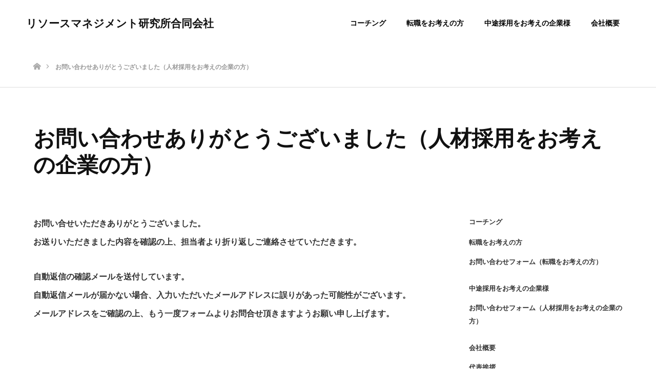

--- FILE ---
content_type: text/html; charset=UTF-8
request_url: https://rmlab.jp/thanks_company/
body_size: 9556
content:
<!DOCTYPE html>
<html class="pc" dir="ltr" lang="ja"
	prefix="og: https://ogp.me/ns#" >
<head>
<meta charset="UTF-8">
<!--[if IE]><meta http-equiv="X-UA-Compatible" content="IE=edge"><![endif]-->
<meta name="viewport" content="width=device-width">

<meta name="description" content="お問い合せいただきありがとうございました。お送りいただきました内容を確認の上、担当者より折り返しご連絡させていただきます。自動返信の確認メールを送付しています。">
<link rel="pingback" href="https://rmlab.jp/xmlrpc.php">

		<!-- All in One SEO 4.2.7.1 - aioseo.com -->
		<title>お問い合わせありがとうございました（人材採用をお考えの企業の方） - リソースマネジメント研究所合同会社</title>
		<meta name="description" content="お問い合せいただきありがとうございました。 お送りいただきました内容を確認の上、担当者より折り返しご連絡させて" />
		<meta name="robots" content="max-image-preview:large" />
		<link rel="canonical" href="https://rmlab.jp/thanks_company/" />
		<meta name="generator" content="All in One SEO (AIOSEO) 4.2.7.1 " />
		<meta property="og:locale" content="ja_JP" />
		<meta property="og:site_name" content="リソースマネジメント研究所合同会社 - Resource Manegement Lab." />
		<meta property="og:type" content="article" />
		<meta property="og:title" content="お問い合わせありがとうございました（人材採用をお考えの企業の方） - リソースマネジメント研究所合同会社" />
		<meta property="og:description" content="お問い合せいただきありがとうございました。 お送りいただきました内容を確認の上、担当者より折り返しご連絡させて" />
		<meta property="og:url" content="https://rmlab.jp/thanks_company/" />
		<meta property="article:published_time" content="2022-02-25T17:45:09+00:00" />
		<meta property="article:modified_time" content="2023-05-31T10:58:21+00:00" />
		<meta name="twitter:card" content="summary_large_image" />
		<meta name="twitter:title" content="お問い合わせありがとうございました（人材採用をお考えの企業の方） - リソースマネジメント研究所合同会社" />
		<meta name="twitter:description" content="お問い合せいただきありがとうございました。 お送りいただきました内容を確認の上、担当者より折り返しご連絡させて" />
		<script type="application/ld+json" class="aioseo-schema">
			{"@context":"https:\/\/schema.org","@graph":[{"@type":"BreadcrumbList","@id":"https:\/\/rmlab.jp\/thanks_company\/#breadcrumblist","itemListElement":[{"@type":"ListItem","@id":"https:\/\/rmlab.jp\/#listItem","position":1,"item":{"@type":"WebPage","@id":"https:\/\/rmlab.jp\/","name":"\u30db\u30fc\u30e0","description":"Resource Manegement Lab.","url":"https:\/\/rmlab.jp\/"},"nextItem":"https:\/\/rmlab.jp\/thanks_company\/#listItem"},{"@type":"ListItem","@id":"https:\/\/rmlab.jp\/thanks_company\/#listItem","position":2,"item":{"@type":"WebPage","@id":"https:\/\/rmlab.jp\/thanks_company\/","name":"\u304a\u554f\u3044\u5408\u308f\u305b\u3042\u308a\u304c\u3068\u3046\u3054\u3056\u3044\u307e\u3057\u305f\uff08\u4eba\u6750\u63a1\u7528\u3092\u304a\u8003\u3048\u306e\u4f01\u696d\u306e\u65b9\uff09","description":"\u304a\u554f\u3044\u5408\u305b\u3044\u305f\u3060\u304d\u3042\u308a\u304c\u3068\u3046\u3054\u3056\u3044\u307e\u3057\u305f\u3002 \u304a\u9001\u308a\u3044\u305f\u3060\u304d\u307e\u3057\u305f\u5185\u5bb9\u3092\u78ba\u8a8d\u306e\u4e0a\u3001\u62c5\u5f53\u8005\u3088\u308a\u6298\u308a\u8fd4\u3057\u3054\u9023\u7d61\u3055\u305b\u3066","url":"https:\/\/rmlab.jp\/thanks_company\/"},"previousItem":"https:\/\/rmlab.jp\/#listItem"}]},{"@type":"Organization","@id":"https:\/\/rmlab.jp\/#organization","name":"\u30ea\u30bd\u30fc\u30b9\u30de\u30cd\u30b8\u30e1\u30f3\u30c8\u7814\u7a76\u6240\u5408\u540c\u4f1a\u793e","url":"https:\/\/rmlab.jp\/"},{"@type":"WebPage","@id":"https:\/\/rmlab.jp\/thanks_company\/#webpage","url":"https:\/\/rmlab.jp\/thanks_company\/","name":"\u304a\u554f\u3044\u5408\u308f\u305b\u3042\u308a\u304c\u3068\u3046\u3054\u3056\u3044\u307e\u3057\u305f\uff08\u4eba\u6750\u63a1\u7528\u3092\u304a\u8003\u3048\u306e\u4f01\u696d\u306e\u65b9\uff09 - \u30ea\u30bd\u30fc\u30b9\u30de\u30cd\u30b8\u30e1\u30f3\u30c8\u7814\u7a76\u6240\u5408\u540c\u4f1a\u793e","description":"\u304a\u554f\u3044\u5408\u305b\u3044\u305f\u3060\u304d\u3042\u308a\u304c\u3068\u3046\u3054\u3056\u3044\u307e\u3057\u305f\u3002 \u304a\u9001\u308a\u3044\u305f\u3060\u304d\u307e\u3057\u305f\u5185\u5bb9\u3092\u78ba\u8a8d\u306e\u4e0a\u3001\u62c5\u5f53\u8005\u3088\u308a\u6298\u308a\u8fd4\u3057\u3054\u9023\u7d61\u3055\u305b\u3066","inLanguage":"ja","isPartOf":{"@id":"https:\/\/rmlab.jp\/#website"},"breadcrumb":{"@id":"https:\/\/rmlab.jp\/thanks_company\/#breadcrumblist"},"datePublished":"2022-02-25T17:45:09+09:00","dateModified":"2023-05-31T10:58:21+09:00"},{"@type":"WebSite","@id":"https:\/\/rmlab.jp\/#website","url":"https:\/\/rmlab.jp\/","name":"\u30ea\u30bd\u30fc\u30b9\u30de\u30cd\u30b8\u30e1\u30f3\u30c8\u7814\u7a76\u6240\u5408\u540c\u4f1a\u793e","description":"Resource Manegement Lab.","inLanguage":"ja","publisher":{"@id":"https:\/\/rmlab.jp\/#organization"}}]}
		</script>
		<!-- All in One SEO -->

<link rel='dns-prefetch' href='//code.typesquare.com' />
<link rel='dns-prefetch' href='//www.google.com' />
<link rel='dns-prefetch' href='//s.w.org' />
<link rel="alternate" type="application/rss+xml" title="リソースマネジメント研究所合同会社 &raquo; フィード" href="https://rmlab.jp/feed/" />
<link rel="alternate" type="application/rss+xml" title="リソースマネジメント研究所合同会社 &raquo; コメントフィード" href="https://rmlab.jp/comments/feed/" />
<script type="text/javascript">
window._wpemojiSettings = {"baseUrl":"https:\/\/s.w.org\/images\/core\/emoji\/13.1.0\/72x72\/","ext":".png","svgUrl":"https:\/\/s.w.org\/images\/core\/emoji\/13.1.0\/svg\/","svgExt":".svg","source":{"concatemoji":"https:\/\/rmlab.jp\/wp-includes\/js\/wp-emoji-release.min.js?ver=5.9.12"}};
/*! This file is auto-generated */
!function(e,a,t){var n,r,o,i=a.createElement("canvas"),p=i.getContext&&i.getContext("2d");function s(e,t){var a=String.fromCharCode;p.clearRect(0,0,i.width,i.height),p.fillText(a.apply(this,e),0,0);e=i.toDataURL();return p.clearRect(0,0,i.width,i.height),p.fillText(a.apply(this,t),0,0),e===i.toDataURL()}function c(e){var t=a.createElement("script");t.src=e,t.defer=t.type="text/javascript",a.getElementsByTagName("head")[0].appendChild(t)}for(o=Array("flag","emoji"),t.supports={everything:!0,everythingExceptFlag:!0},r=0;r<o.length;r++)t.supports[o[r]]=function(e){if(!p||!p.fillText)return!1;switch(p.textBaseline="top",p.font="600 32px Arial",e){case"flag":return s([127987,65039,8205,9895,65039],[127987,65039,8203,9895,65039])?!1:!s([55356,56826,55356,56819],[55356,56826,8203,55356,56819])&&!s([55356,57332,56128,56423,56128,56418,56128,56421,56128,56430,56128,56423,56128,56447],[55356,57332,8203,56128,56423,8203,56128,56418,8203,56128,56421,8203,56128,56430,8203,56128,56423,8203,56128,56447]);case"emoji":return!s([10084,65039,8205,55357,56613],[10084,65039,8203,55357,56613])}return!1}(o[r]),t.supports.everything=t.supports.everything&&t.supports[o[r]],"flag"!==o[r]&&(t.supports.everythingExceptFlag=t.supports.everythingExceptFlag&&t.supports[o[r]]);t.supports.everythingExceptFlag=t.supports.everythingExceptFlag&&!t.supports.flag,t.DOMReady=!1,t.readyCallback=function(){t.DOMReady=!0},t.supports.everything||(n=function(){t.readyCallback()},a.addEventListener?(a.addEventListener("DOMContentLoaded",n,!1),e.addEventListener("load",n,!1)):(e.attachEvent("onload",n),a.attachEvent("onreadystatechange",function(){"complete"===a.readyState&&t.readyCallback()})),(n=t.source||{}).concatemoji?c(n.concatemoji):n.wpemoji&&n.twemoji&&(c(n.twemoji),c(n.wpemoji)))}(window,document,window._wpemojiSettings);
</script>
<style type="text/css">
img.wp-smiley,
img.emoji {
	display: inline !important;
	border: none !important;
	box-shadow: none !important;
	height: 1em !important;
	width: 1em !important;
	margin: 0 0.07em !important;
	vertical-align: -0.1em !important;
	background: none !important;
	padding: 0 !important;
}
</style>
	<link rel='stylesheet' id='style-css'  href='https://rmlab.jp/wp-content/themes/source_tcd045-child/style.css?ver=1.9.1.1649829627' type='text/css' media='all' />
<link rel='stylesheet' id='wp-block-library-css'  href='https://rmlab.jp/wp-includes/css/dist/block-library/style.min.css?ver=5.9.12' type='text/css' media='all' />
<style id='global-styles-inline-css' type='text/css'>
body{--wp--preset--color--black: #000000;--wp--preset--color--cyan-bluish-gray: #abb8c3;--wp--preset--color--white: #ffffff;--wp--preset--color--pale-pink: #f78da7;--wp--preset--color--vivid-red: #cf2e2e;--wp--preset--color--luminous-vivid-orange: #ff6900;--wp--preset--color--luminous-vivid-amber: #fcb900;--wp--preset--color--light-green-cyan: #7bdcb5;--wp--preset--color--vivid-green-cyan: #00d084;--wp--preset--color--pale-cyan-blue: #8ed1fc;--wp--preset--color--vivid-cyan-blue: #0693e3;--wp--preset--color--vivid-purple: #9b51e0;--wp--preset--gradient--vivid-cyan-blue-to-vivid-purple: linear-gradient(135deg,rgba(6,147,227,1) 0%,rgb(155,81,224) 100%);--wp--preset--gradient--light-green-cyan-to-vivid-green-cyan: linear-gradient(135deg,rgb(122,220,180) 0%,rgb(0,208,130) 100%);--wp--preset--gradient--luminous-vivid-amber-to-luminous-vivid-orange: linear-gradient(135deg,rgba(252,185,0,1) 0%,rgba(255,105,0,1) 100%);--wp--preset--gradient--luminous-vivid-orange-to-vivid-red: linear-gradient(135deg,rgba(255,105,0,1) 0%,rgb(207,46,46) 100%);--wp--preset--gradient--very-light-gray-to-cyan-bluish-gray: linear-gradient(135deg,rgb(238,238,238) 0%,rgb(169,184,195) 100%);--wp--preset--gradient--cool-to-warm-spectrum: linear-gradient(135deg,rgb(74,234,220) 0%,rgb(151,120,209) 20%,rgb(207,42,186) 40%,rgb(238,44,130) 60%,rgb(251,105,98) 80%,rgb(254,248,76) 100%);--wp--preset--gradient--blush-light-purple: linear-gradient(135deg,rgb(255,206,236) 0%,rgb(152,150,240) 100%);--wp--preset--gradient--blush-bordeaux: linear-gradient(135deg,rgb(254,205,165) 0%,rgb(254,45,45) 50%,rgb(107,0,62) 100%);--wp--preset--gradient--luminous-dusk: linear-gradient(135deg,rgb(255,203,112) 0%,rgb(199,81,192) 50%,rgb(65,88,208) 100%);--wp--preset--gradient--pale-ocean: linear-gradient(135deg,rgb(255,245,203) 0%,rgb(182,227,212) 50%,rgb(51,167,181) 100%);--wp--preset--gradient--electric-grass: linear-gradient(135deg,rgb(202,248,128) 0%,rgb(113,206,126) 100%);--wp--preset--gradient--midnight: linear-gradient(135deg,rgb(2,3,129) 0%,rgb(40,116,252) 100%);--wp--preset--duotone--dark-grayscale: url('#wp-duotone-dark-grayscale');--wp--preset--duotone--grayscale: url('#wp-duotone-grayscale');--wp--preset--duotone--purple-yellow: url('#wp-duotone-purple-yellow');--wp--preset--duotone--blue-red: url('#wp-duotone-blue-red');--wp--preset--duotone--midnight: url('#wp-duotone-midnight');--wp--preset--duotone--magenta-yellow: url('#wp-duotone-magenta-yellow');--wp--preset--duotone--purple-green: url('#wp-duotone-purple-green');--wp--preset--duotone--blue-orange: url('#wp-duotone-blue-orange');--wp--preset--font-size--small: 13px;--wp--preset--font-size--medium: 20px;--wp--preset--font-size--large: 36px;--wp--preset--font-size--x-large: 42px;}.has-black-color{color: var(--wp--preset--color--black) !important;}.has-cyan-bluish-gray-color{color: var(--wp--preset--color--cyan-bluish-gray) !important;}.has-white-color{color: var(--wp--preset--color--white) !important;}.has-pale-pink-color{color: var(--wp--preset--color--pale-pink) !important;}.has-vivid-red-color{color: var(--wp--preset--color--vivid-red) !important;}.has-luminous-vivid-orange-color{color: var(--wp--preset--color--luminous-vivid-orange) !important;}.has-luminous-vivid-amber-color{color: var(--wp--preset--color--luminous-vivid-amber) !important;}.has-light-green-cyan-color{color: var(--wp--preset--color--light-green-cyan) !important;}.has-vivid-green-cyan-color{color: var(--wp--preset--color--vivid-green-cyan) !important;}.has-pale-cyan-blue-color{color: var(--wp--preset--color--pale-cyan-blue) !important;}.has-vivid-cyan-blue-color{color: var(--wp--preset--color--vivid-cyan-blue) !important;}.has-vivid-purple-color{color: var(--wp--preset--color--vivid-purple) !important;}.has-black-background-color{background-color: var(--wp--preset--color--black) !important;}.has-cyan-bluish-gray-background-color{background-color: var(--wp--preset--color--cyan-bluish-gray) !important;}.has-white-background-color{background-color: var(--wp--preset--color--white) !important;}.has-pale-pink-background-color{background-color: var(--wp--preset--color--pale-pink) !important;}.has-vivid-red-background-color{background-color: var(--wp--preset--color--vivid-red) !important;}.has-luminous-vivid-orange-background-color{background-color: var(--wp--preset--color--luminous-vivid-orange) !important;}.has-luminous-vivid-amber-background-color{background-color: var(--wp--preset--color--luminous-vivid-amber) !important;}.has-light-green-cyan-background-color{background-color: var(--wp--preset--color--light-green-cyan) !important;}.has-vivid-green-cyan-background-color{background-color: var(--wp--preset--color--vivid-green-cyan) !important;}.has-pale-cyan-blue-background-color{background-color: var(--wp--preset--color--pale-cyan-blue) !important;}.has-vivid-cyan-blue-background-color{background-color: var(--wp--preset--color--vivid-cyan-blue) !important;}.has-vivid-purple-background-color{background-color: var(--wp--preset--color--vivid-purple) !important;}.has-black-border-color{border-color: var(--wp--preset--color--black) !important;}.has-cyan-bluish-gray-border-color{border-color: var(--wp--preset--color--cyan-bluish-gray) !important;}.has-white-border-color{border-color: var(--wp--preset--color--white) !important;}.has-pale-pink-border-color{border-color: var(--wp--preset--color--pale-pink) !important;}.has-vivid-red-border-color{border-color: var(--wp--preset--color--vivid-red) !important;}.has-luminous-vivid-orange-border-color{border-color: var(--wp--preset--color--luminous-vivid-orange) !important;}.has-luminous-vivid-amber-border-color{border-color: var(--wp--preset--color--luminous-vivid-amber) !important;}.has-light-green-cyan-border-color{border-color: var(--wp--preset--color--light-green-cyan) !important;}.has-vivid-green-cyan-border-color{border-color: var(--wp--preset--color--vivid-green-cyan) !important;}.has-pale-cyan-blue-border-color{border-color: var(--wp--preset--color--pale-cyan-blue) !important;}.has-vivid-cyan-blue-border-color{border-color: var(--wp--preset--color--vivid-cyan-blue) !important;}.has-vivid-purple-border-color{border-color: var(--wp--preset--color--vivid-purple) !important;}.has-vivid-cyan-blue-to-vivid-purple-gradient-background{background: var(--wp--preset--gradient--vivid-cyan-blue-to-vivid-purple) !important;}.has-light-green-cyan-to-vivid-green-cyan-gradient-background{background: var(--wp--preset--gradient--light-green-cyan-to-vivid-green-cyan) !important;}.has-luminous-vivid-amber-to-luminous-vivid-orange-gradient-background{background: var(--wp--preset--gradient--luminous-vivid-amber-to-luminous-vivid-orange) !important;}.has-luminous-vivid-orange-to-vivid-red-gradient-background{background: var(--wp--preset--gradient--luminous-vivid-orange-to-vivid-red) !important;}.has-very-light-gray-to-cyan-bluish-gray-gradient-background{background: var(--wp--preset--gradient--very-light-gray-to-cyan-bluish-gray) !important;}.has-cool-to-warm-spectrum-gradient-background{background: var(--wp--preset--gradient--cool-to-warm-spectrum) !important;}.has-blush-light-purple-gradient-background{background: var(--wp--preset--gradient--blush-light-purple) !important;}.has-blush-bordeaux-gradient-background{background: var(--wp--preset--gradient--blush-bordeaux) !important;}.has-luminous-dusk-gradient-background{background: var(--wp--preset--gradient--luminous-dusk) !important;}.has-pale-ocean-gradient-background{background: var(--wp--preset--gradient--pale-ocean) !important;}.has-electric-grass-gradient-background{background: var(--wp--preset--gradient--electric-grass) !important;}.has-midnight-gradient-background{background: var(--wp--preset--gradient--midnight) !important;}.has-small-font-size{font-size: var(--wp--preset--font-size--small) !important;}.has-medium-font-size{font-size: var(--wp--preset--font-size--medium) !important;}.has-large-font-size{font-size: var(--wp--preset--font-size--large) !important;}.has-x-large-font-size{font-size: var(--wp--preset--font-size--x-large) !important;}
</style>
<link rel='stylesheet' id='contact-form-7-css'  href='https://rmlab.jp/wp-content/plugins/contact-form-7/includes/css/styles.css?ver=5.6.4' type='text/css' media='all' />
<link rel='stylesheet' id='wpcf7-redirect-script-frontend-css'  href='https://rmlab.jp/wp-content/plugins/wpcf7-redirect/build/css/wpcf7-redirect-frontend.min.css?ver=5.9.12' type='text/css' media='all' />
<link rel='stylesheet' id='chld_thm_cfg_parent-css'  href='https://rmlab.jp/wp-content/themes/source_tcd045/style.css?ver=5.9.12' type='text/css' media='all' />
<script type='text/javascript' src='https://rmlab.jp/wp-includes/js/jquery/jquery.min.js?ver=3.6.0' id='jquery-core-js'></script>
<script type='text/javascript' src='https://rmlab.jp/wp-includes/js/jquery/jquery-migrate.min.js?ver=3.3.2' id='jquery-migrate-js'></script>
<script type='text/javascript' src='//code.typesquare.com/static/ZDbTe4IzCko%253D/ts307f.js?fadein=0&#038;ver=2.0.3' id='typesquare_std-js'></script>
<link rel="https://api.w.org/" href="https://rmlab.jp/wp-json/" /><link rel="alternate" type="application/json" href="https://rmlab.jp/wp-json/wp/v2/pages/293" /><link rel='shortlink' href='https://rmlab.jp/?p=293' />
<link rel="alternate" type="application/json+oembed" href="https://rmlab.jp/wp-json/oembed/1.0/embed?url=https%3A%2F%2Frmlab.jp%2Fthanks_company%2F" />
<link rel="alternate" type="text/xml+oembed" href="https://rmlab.jp/wp-json/oembed/1.0/embed?url=https%3A%2F%2Frmlab.jp%2Fthanks_company%2F&#038;format=xml" />

<link rel="stylesheet" href="https://rmlab.jp/wp-content/themes/source_tcd045/css/design-plus.css?ver=1.9.1.1649829627">
<link rel="stylesheet" href="https://rmlab.jp/wp-content/themes/source_tcd045/css/sns-botton.css?ver=1.9.1.1649829627">
<link rel="stylesheet" media="screen" href="https://rmlab.jp/wp-content/themes/source_tcd045/css/responsive.css?ver=1.9.1.1649829627">
<link rel="stylesheet" media="screen" href="https://rmlab.jp/wp-content/themes/source_tcd045/css/footer-bar.css?ver=1.9.1.1649829627">

<script src="https://rmlab.jp/wp-content/themes/source_tcd045/js/jquery.easing.1.4.js?ver=1.9.1.1649829627"></script>
<script src="https://rmlab.jp/wp-content/themes/source_tcd045/js/jscript.js?ver=1.9.1.1649829627"></script>
<script src="https://rmlab.jp/wp-content/themes/source_tcd045/js/footer-bar.js?ver=1.9.1.1649829627"></script>
<script src="https://rmlab.jp/wp-content/themes/source_tcd045/js/comment.js?ver=1.9.1.1649829627"></script>

<style type="text/css">

body, input, textarea { font-family: "Segoe UI", Verdana, "游ゴシック", YuGothic, "Hiragino Kaku Gothic ProN", Meiryo, sans-serif; }

.rich_font { font-family: "Hiragino Sans", "ヒラギノ角ゴ ProN", "Hiragino Kaku Gothic ProN", "游ゴシック", YuGothic, "メイリオ", Meiryo, sans-serif; font-weight: 100; }



body { font-size:14px; }

.pc #header .logo { font-size:21px; }
.mobile #header .logo { font-size:18px; }

#footer_top .logo { font-size:21px; }

#post_title { font-size:32px; }
.post_content { font-size:14px; }

#related_post li a.image, .styled_post_list1 .image, .work_list_widget .image, .work_list .box .image, .blog_list .box .image {
  overflow: hidden;
}
#related_post li a.image img, .styled_post_list1 .image img, .work_list_widget .image img, .work_list .box .image img, .blog_list .box .image img {
  -webkit-transition: all 0.75s ease; -moz-transition: all 0.75s ease; transition: all 0.75s ease;
  -webkit-transform: scale(1); -moz-transform: scale(1); -ms-transform: scale(1); -o-transform: scale(1); transform: scale(1);
  -webkit-backface-visibility:hidden; backface-visibility:hidden;
}
#related_post li a.image:hover img, .styled_post_list1 .image:hover img, .work_list_widget .image:hover img, .work_list .box .image:hover img, .blog_list .box .image:hover img {
  -webkit-transform: scale(1.2); -moz-transform: scale(1.2); -ms-transform: scale(1.2); -o-transform: scale(1.2); transform: scale(1.2);
}
.index_archive_link, #work_navigation a, .page_navi p.back a
  { background-color:#BBBBBB; }

#header, .pc #global_menu ul ul a, #footer_bottom, .mobile #copyright, .mobile .home #header
  { background-color:#1B2381; }

.header_fix #header, .pc .header_fix #global_menu ul ul a, .mobile .header_fix #header
  { background-color:rgba(27,35,129,1); }

#header a, mobile a.menu_button:before
  { color:#111111; }

#footer_top, #footer_top a, #footer_bottom, #footer_bottom a
  { color:#FFFFFF; }

.pc #global_menu ul ul li.menu-item-has-children > a:before
  { border-color:transparent transparent transparent #111111; }

.pc #global_menu ul ul a:hover
  { color:#fff; }

.pc #global_menu ul ul li.menu-item-has-children > a:hover:before
  { border-color:transparent transparent transparent #fff; }

#post_title, #page_header .headline, #work_category_list .current_category .name, #work_footer_data .link, .blog_list .box .title a:hover, #footer_menu a:hover, #related_post li .title a:hover, .side_widget .styled_post_list1 .title:hover, .pc .home #global_menu li.current-menu-item > a, .pc .home #global_menu > ul > li > a:hover
  { color:#1B2381; }

a:hover, .pc #header .logo a:hover, #comment_header ul li a:hover, .pc #global_menu > ul > li.active > a, .pc #global_menu li.current-menu-item > a, .pc #global_menu > ul > li > a:hover, #header_logo .logo a:hover, #bread_crumb li.home a:hover:before, #bread_crumb li a:hover, .color_headline, #footer_bottom a:hover, .pc .home.header_fix #global_menu li.current-menu-item > a, .pc .home.header_fix #global_menu > ul > li > a:hover
  { color:#000000; }

#return_top a:hover, .next_page_link a:hover, .collapse_category_list li a:hover .count, .slick-arrow:hover, .page_navi a:hover, .page_navi p.back a:hover,
  #wp-calendar td a:hover, #wp-calendar #prev a:hover, #wp-calendar #next a:hover, .widget_search #search-btn input:hover, .widget_search #searchsubmit:hover, .side_widget.google_search #searchsubmit:hover,
    #submit_comment:hover, #comment_header ul li a:hover, #comment_header ul li.comment_switch_active a, #comment_header #comment_closed p, #post_pagination a:hover,
      #header_slider .slick-dots button:hover::before, #header_slider .slick-dots .slick-active button::before,
        .work_list .box .title a:hover, #work_navigation a:hover, #work_side_content a:hover, #work_button a:hover, #blog_list .category a:hover, #post_meta_top .category a:hover, .box_list .link_button:hover
          { background-color:#1B2381 !important; }

#footer_top, .pc #global_menu ul ul a:hover, .news_list .category a:hover, .work_list .category a:hover, .blog_list .category a:hover, #related_post .headline, #comment_headline, .side_headline,
  .mobile a.menu_button:hover, .mobile #global_menu li a:hover, .index_archive_link:hover
    { background-color:#000000 !important; }

#comment_textarea textarea:focus, #guest_info input:focus, #comment_header ul li a:hover, #comment_header ul li.comment_switch_active a, #comment_header #comment_closed p, .page_navi a:hover, .page_navi p.back a:hover
  { border-color:#1B2381; }

#comment_header ul li.comment_switch_active a:after, #comment_header #comment_closed p:after
  { border-color:#1B2381 transparent transparent transparent; }

.collapse_category_list li a:before
  { border-color: transparent transparent transparent #000000; }

@media screen and (min-width:600px) {
  #header_slider_nav .slick-current .label { background-color:#1B2381 !important; }
}

.post_content a, .post_content a:hover, .custom-html-widget a, .custom-html-widget a:hover { color:#1B2381; }

#site_loader_spinner { border:4px solid rgba(27,35,129,0.2); border-top-color:#1B2381; }

/* Footer bar */



</style>


<style type="text/css"></style><link rel="icon" href="https://rmlab.jp/wp-content/uploads/2019/12/cropped-cropped-77410958_1348526025308974_547294222101774336_n-32x32.png" sizes="32x32" />
<link rel="icon" href="https://rmlab.jp/wp-content/uploads/2019/12/cropped-cropped-77410958_1348526025308974_547294222101774336_n-192x192.png" sizes="192x192" />
<link rel="apple-touch-icon" href="https://rmlab.jp/wp-content/uploads/2019/12/cropped-cropped-77410958_1348526025308974_547294222101774336_n-180x180.png" />
<meta name="msapplication-TileImage" content="https://rmlab.jp/wp-content/uploads/2019/12/cropped-cropped-77410958_1348526025308974_547294222101774336_n-270x270.png" />
</head>
<body id="body" class="page-template-default page page-id-293">

<div id="site_loader_overlay">
 <div id="site_loader_spinner"></div>
</div>
<div id="site_wrap">

 <div id="header">
  <div id="header_inner" class="clearfix">
   <div id="logo_text">
 <h1 class="logo"><a href="https://rmlab.jp/">リソースマネジメント研究所合同会社</a></h1>
</div>
      <div id="global_menu">
    <ul id="menu-%e3%83%a1%e3%82%a4%e3%83%b3%e3%83%a1%e3%83%8b%e3%83%a5%e3%83%bc" class="menu"><li id="menu-item-329" class="menu-item menu-item-type-post_type menu-item-object-page menu-item-329"><a href="https://rmlab.jp/coaching/">コーチング</a></li>
<li id="menu-item-327" class="menu-item menu-item-type-post_type menu-item-object-page menu-item-has-children menu-item-327"><a href="https://rmlab.jp/career-recruiting/">転職をお考えの方</a>
<ul class="sub-menu">
	<li id="menu-item-331" class="menu-item menu-item-type-post_type menu-item-object-page menu-item-331"><a href="https://rmlab.jp/career_inquiry/">お問い合わせフォーム（転職をお考えの方）</a></li>
</ul>
</li>
<li id="menu-item-328" class="menu-item menu-item-type-post_type menu-item-object-page menu-item-has-children menu-item-328"><a href="https://rmlab.jp/company-recruiting/">中途採用をお考えの企業様</a>
<ul class="sub-menu">
	<li id="menu-item-330" class="menu-item menu-item-type-post_type menu-item-object-page menu-item-330"><a href="https://rmlab.jp/company_inquiry/">お問い合わせフォーム（人材採用をお考えの企業の方）</a></li>
</ul>
</li>
<li id="menu-item-325" class="menu-item menu-item-type-post_type menu-item-object-page menu-item-has-children menu-item-325"><a href="https://rmlab.jp/company/">会社概要</a>
<ul class="sub-menu">
	<li id="menu-item-326" class="menu-item menu-item-type-post_type menu-item-object-page menu-item-326"><a href="https://rmlab.jp/greetings/">代表挨拶</a></li>
</ul>
</li>
</ul>   </div>
   <a href="#" class="menu_button"><span>menu</span></a>
     </div>
 </div><!-- END #header -->


 <div id="top">

  
 </div><!-- END #top -->

 <div id="main_contents" class="clearfix">

<div id="bread_crumb">

<ul class="clearfix" itemscope itemtype="http://schema.org/BreadcrumbList">
 <li itemprop="itemListElement" itemscope itemtype="http://schema.org/ListItem" class="home"><a itemprop="item" href="https://rmlab.jp/"><span itemprop="name">ホーム</span></a><meta itemprop="position" content="1" /></li>
 <li itemprop="itemListElement" itemscope itemtype="http://schema.org/ListItem" class="last"><span itemprop="name">お問い合わせありがとうございました（人材採用をお考えの企業の方）</span><meta itemprop="position" content="2" /></li>
</ul>

</div>

<div id="main_col" class="clearfix">

 <div id="page_header">
  <h2 class="headline rich_font" style="font-size:42px;">お問い合わせありがとうございました（人材採用をお考えの企業の方）</h2>
 </div>

 <div id="left_col">

  
  <div id="article">

   <div class="post_content clearfix">
    <p>お問い合せいただきありがとうございました。<br />
お送りいただきました内容を確認の上、担当者より折り返しご連絡させていただきます。</p>
<p>自動返信の確認メールを送付しています。<br />
自動返信メールが届かない場合、入力いただいたメールアドレスに誤りがあった可能性がございます。<br />
メールアドレスをご確認の上、もう一度フォームよりお問合せ頂きますようお願い申し上げます。</p>
       </div>

  </div><!-- END #article -->

  
 </div><!-- END #left_col -->

  <div id="side_col">
  <div class="side_widget clearfix widget_nav_menu" id="nav_menu-4">
<div class="menu-%e3%83%a1%e3%82%a4%e3%83%b3%e3%83%a1%e3%83%8b%e3%83%a5%e3%83%bc-container"><ul id="menu-%e3%83%a1%e3%82%a4%e3%83%b3%e3%83%a1%e3%83%8b%e3%83%a5%e3%83%bc-1" class="menu"><li class="menu-item menu-item-type-post_type menu-item-object-page menu-item-329"><a href="https://rmlab.jp/coaching/">コーチング</a></li>
<li class="menu-item menu-item-type-post_type menu-item-object-page menu-item-has-children menu-item-327"><a href="https://rmlab.jp/career-recruiting/">転職をお考えの方</a>
<ul class="sub-menu">
	<li class="menu-item menu-item-type-post_type menu-item-object-page menu-item-331"><a href="https://rmlab.jp/career_inquiry/">お問い合わせフォーム（転職をお考えの方）</a></li>
</ul>
</li>
<li class="menu-item menu-item-type-post_type menu-item-object-page menu-item-has-children menu-item-328"><a href="https://rmlab.jp/company-recruiting/">中途採用をお考えの企業様</a>
<ul class="sub-menu">
	<li class="menu-item menu-item-type-post_type menu-item-object-page menu-item-330"><a href="https://rmlab.jp/company_inquiry/">お問い合わせフォーム（人材採用をお考えの企業の方）</a></li>
</ul>
</li>
<li class="menu-item menu-item-type-post_type menu-item-object-page menu-item-has-children menu-item-325"><a href="https://rmlab.jp/company/">会社概要</a>
<ul class="sub-menu">
	<li class="menu-item menu-item-type-post_type menu-item-object-page menu-item-326"><a href="https://rmlab.jp/greetings/">代表挨拶</a></li>
</ul>
</li>
</ul></div></div>
<div class="side_widget clearfix widget_media_image" id="media_image-2">
<h3 class="side_headline"><span>公式LINE</span></h3><img width="150" height="150" src="https://rmlab.jp/wp-content/uploads/2023/08/L_gainfriends_2dbarcodes_GW-150x150.png" class="image wp-image-347  attachment-thumbnail size-thumbnail" alt="" loading="lazy" style="max-width: 100%; height: auto;" srcset="https://rmlab.jp/wp-content/uploads/2023/08/L_gainfriends_2dbarcodes_GW-150x150.png 150w, https://rmlab.jp/wp-content/uploads/2023/08/L_gainfriends_2dbarcodes_GW-300x300.png 300w, https://rmlab.jp/wp-content/uploads/2023/08/L_gainfriends_2dbarcodes_GW-400x400.png 400w, https://rmlab.jp/wp-content/uploads/2023/08/L_gainfriends_2dbarcodes_GW-120x120.png 120w, https://rmlab.jp/wp-content/uploads/2023/08/L_gainfriends_2dbarcodes_GW.png 540w" sizes="(max-width: 150px) 100vw, 150px" /></div>
 </div>
 
</div><!-- END #main_col -->


 </div><!-- END #main_contents -->
 
   
 <div id="footer_top">
  <div id="footer_top_inner" class="clearfix">

      <div id="footer_menu" class="clearfix">
    <ul id="menu-%e3%83%95%e3%83%83%e3%82%bf%e3%83%bc%e3%83%a1%e3%83%8b%e3%83%a5%e3%83%bc1" class="menu"><li id="menu-item-332" class="menu-item menu-item-type-post_type menu-item-object-page menu-item-332"><a href="https://rmlab.jp/career-recruiting/">転職をお考えの方</a></li>
<li id="menu-item-333" class="menu-item menu-item-type-post_type menu-item-object-page menu-item-333"><a href="https://rmlab.jp/company-recruiting/">中途採用をお考えの企業様</a></li>
<li id="menu-item-334" class="menu-item menu-item-type-post_type menu-item-object-page menu-item-334"><a href="https://rmlab.jp/coaching/">コーチング</a></li>
</ul><ul id="menu-%e3%83%95%e3%83%83%e3%82%bf%e3%83%bc%e3%83%a1%e3%83%8b%e3%83%a5%e3%83%bc2" class="menu"><li id="menu-item-336" class="menu-item menu-item-type-post_type menu-item-object-page menu-item-336"><a href="https://rmlab.jp/company/">会社概要</a></li>
<li id="menu-item-337" class="menu-item menu-item-type-post_type menu-item-object-page menu-item-337"><a href="https://rmlab.jp/greetings/">代表挨拶</a></li>
<li id="menu-item-335" class="menu-item menu-item-type-post_type menu-item-object-page menu-item-335"><a href="https://rmlab.jp/privacypolicy/">個人情報の取扱いについて（プライバシー・ポリシー）</a></li>
<li id="menu-item-338" class="menu-item menu-item-type-post_type menu-item-object-page menu-item-338"><a href="https://rmlab.jp/sitemap/">サイトマップ</a></li>
</ul>   </div><!-- END #footer_menu -->
   
   <div id="footer_address">
    <div class="logo_area">
 <p class="logo"><a href="https://rmlab.jp/">リソースマネジメント研究所合同会社</a></p>
</div>
        <ul class="info clearfix">
     <li>Copyright © 2023年 リソースマネジメント研究所合同会社.</li>
     <li></li>
     <li></li>
    </ul>
       </div>

  </div><!-- END #footer_top_inner -->
 </div><!-- END #footer_top -->

 <div id="footer_bottom">
  <div id="footer_bottom_inner" class="clearfix">

      <ul id="footer_social_link" class="clearfix">
                <li class="rss"><a class="target_blank" href="https://rmlab.jp/feed/">RSS</a></li>   </ul>
   
   <p id="copyright">Copyright &copy;&nbsp; <a href="https://rmlab.jp/">リソースマネジメント研究所合同会社</a></p>

   <div id="return_top">
    <a href="#body"><span>PAGE TOP</span></a>
   </div>

  </div><!-- END #footer_bottom_inner -->
 </div><!-- END #footer_bottom -->

 
</div><!-- #site_wrap -->

 <script>
 
 jQuery(document).ready(function($){

  function after_load() {
    $('#site_loader_spinner').delay(300).fadeOut(600);
    $('#site_loader_overlay').delay(600).fadeOut(900);
    $('#site_wrap').css('display', 'block');
          }

  $(window).load(function () {
    after_load();
      });

  $(function(){
    setTimeout(function(){
      if( $('#site_loader_overlay').is(':visible') ) {
        after_load();
      }
    }, 3000);
  });

 });

 </script>


<script type='text/javascript' src='https://rmlab.jp/wp-includes/js/comment-reply.min.js?ver=5.9.12' id='comment-reply-js'></script>
<script type='text/javascript' src='https://rmlab.jp/wp-content/plugins/contact-form-7/includes/swv/js/index.js?ver=5.6.4' id='swv-js'></script>
<script type='text/javascript' id='contact-form-7-js-extra'>
/* <![CDATA[ */
var wpcf7 = {"api":{"root":"https:\/\/rmlab.jp\/wp-json\/","namespace":"contact-form-7\/v1"}};
/* ]]> */
</script>
<script type='text/javascript' src='https://rmlab.jp/wp-content/plugins/contact-form-7/includes/js/index.js?ver=5.6.4' id='contact-form-7-js'></script>
<script type='text/javascript' id='wpcf7-redirect-script-js-extra'>
/* <![CDATA[ */
var wpcf7r = {"ajax_url":"https:\/\/rmlab.jp\/wp-admin\/admin-ajax.php"};
/* ]]> */
</script>
<script type='text/javascript' src='https://rmlab.jp/wp-content/plugins/wpcf7-redirect/build/js/wpcf7r-fe.js?ver=1.1' id='wpcf7-redirect-script-js'></script>
<script type='text/javascript' id='q2w3_fixed_widget-js-extra'>
/* <![CDATA[ */
var q2w3_sidebar_options = [{"sidebar":"page_widget","use_sticky_position":false,"margin_top":0,"margin_bottom":0,"stop_elements_selectors":"","screen_max_width":0,"screen_max_height":0,"widgets":["#nav_menu-4","#media_image-2"]}];
/* ]]> */
</script>
<script type='text/javascript' src='https://rmlab.jp/wp-content/plugins/q2w3-fixed-widget/js/frontend.min.js?ver=6.2.3' id='q2w3_fixed_widget-js'></script>
<script type='text/javascript' src='https://www.google.com/recaptcha/api.js?render=6LdDOC0pAAAAAMhWbK70bGUgUNHZHxamgRjQFkyY&#038;ver=3.0' id='google-recaptcha-js'></script>
<script type='text/javascript' src='https://rmlab.jp/wp-includes/js/dist/vendor/regenerator-runtime.min.js?ver=0.13.9' id='regenerator-runtime-js'></script>
<script type='text/javascript' src='https://rmlab.jp/wp-includes/js/dist/vendor/wp-polyfill.min.js?ver=3.15.0' id='wp-polyfill-js'></script>
<script type='text/javascript' id='wpcf7-recaptcha-js-extra'>
/* <![CDATA[ */
var wpcf7_recaptcha = {"sitekey":"6LdDOC0pAAAAAMhWbK70bGUgUNHZHxamgRjQFkyY","actions":{"homepage":"homepage","contactform":"contactform"}};
/* ]]> */
</script>
<script type='text/javascript' src='https://rmlab.jp/wp-content/plugins/contact-form-7/modules/recaptcha/index.js?ver=5.6.4' id='wpcf7-recaptcha-js'></script>
</body>
</html>


--- FILE ---
content_type: text/html; charset=utf-8
request_url: https://www.google.com/recaptcha/api2/anchor?ar=1&k=6LdDOC0pAAAAAMhWbK70bGUgUNHZHxamgRjQFkyY&co=aHR0cHM6Ly9ybWxhYi5qcDo0NDM.&hl=en&v=PoyoqOPhxBO7pBk68S4YbpHZ&size=invisible&anchor-ms=20000&execute-ms=30000&cb=i53ztqsifie4
body_size: 48810
content:
<!DOCTYPE HTML><html dir="ltr" lang="en"><head><meta http-equiv="Content-Type" content="text/html; charset=UTF-8">
<meta http-equiv="X-UA-Compatible" content="IE=edge">
<title>reCAPTCHA</title>
<style type="text/css">
/* cyrillic-ext */
@font-face {
  font-family: 'Roboto';
  font-style: normal;
  font-weight: 400;
  font-stretch: 100%;
  src: url(//fonts.gstatic.com/s/roboto/v48/KFO7CnqEu92Fr1ME7kSn66aGLdTylUAMa3GUBHMdazTgWw.woff2) format('woff2');
  unicode-range: U+0460-052F, U+1C80-1C8A, U+20B4, U+2DE0-2DFF, U+A640-A69F, U+FE2E-FE2F;
}
/* cyrillic */
@font-face {
  font-family: 'Roboto';
  font-style: normal;
  font-weight: 400;
  font-stretch: 100%;
  src: url(//fonts.gstatic.com/s/roboto/v48/KFO7CnqEu92Fr1ME7kSn66aGLdTylUAMa3iUBHMdazTgWw.woff2) format('woff2');
  unicode-range: U+0301, U+0400-045F, U+0490-0491, U+04B0-04B1, U+2116;
}
/* greek-ext */
@font-face {
  font-family: 'Roboto';
  font-style: normal;
  font-weight: 400;
  font-stretch: 100%;
  src: url(//fonts.gstatic.com/s/roboto/v48/KFO7CnqEu92Fr1ME7kSn66aGLdTylUAMa3CUBHMdazTgWw.woff2) format('woff2');
  unicode-range: U+1F00-1FFF;
}
/* greek */
@font-face {
  font-family: 'Roboto';
  font-style: normal;
  font-weight: 400;
  font-stretch: 100%;
  src: url(//fonts.gstatic.com/s/roboto/v48/KFO7CnqEu92Fr1ME7kSn66aGLdTylUAMa3-UBHMdazTgWw.woff2) format('woff2');
  unicode-range: U+0370-0377, U+037A-037F, U+0384-038A, U+038C, U+038E-03A1, U+03A3-03FF;
}
/* math */
@font-face {
  font-family: 'Roboto';
  font-style: normal;
  font-weight: 400;
  font-stretch: 100%;
  src: url(//fonts.gstatic.com/s/roboto/v48/KFO7CnqEu92Fr1ME7kSn66aGLdTylUAMawCUBHMdazTgWw.woff2) format('woff2');
  unicode-range: U+0302-0303, U+0305, U+0307-0308, U+0310, U+0312, U+0315, U+031A, U+0326-0327, U+032C, U+032F-0330, U+0332-0333, U+0338, U+033A, U+0346, U+034D, U+0391-03A1, U+03A3-03A9, U+03B1-03C9, U+03D1, U+03D5-03D6, U+03F0-03F1, U+03F4-03F5, U+2016-2017, U+2034-2038, U+203C, U+2040, U+2043, U+2047, U+2050, U+2057, U+205F, U+2070-2071, U+2074-208E, U+2090-209C, U+20D0-20DC, U+20E1, U+20E5-20EF, U+2100-2112, U+2114-2115, U+2117-2121, U+2123-214F, U+2190, U+2192, U+2194-21AE, U+21B0-21E5, U+21F1-21F2, U+21F4-2211, U+2213-2214, U+2216-22FF, U+2308-230B, U+2310, U+2319, U+231C-2321, U+2336-237A, U+237C, U+2395, U+239B-23B7, U+23D0, U+23DC-23E1, U+2474-2475, U+25AF, U+25B3, U+25B7, U+25BD, U+25C1, U+25CA, U+25CC, U+25FB, U+266D-266F, U+27C0-27FF, U+2900-2AFF, U+2B0E-2B11, U+2B30-2B4C, U+2BFE, U+3030, U+FF5B, U+FF5D, U+1D400-1D7FF, U+1EE00-1EEFF;
}
/* symbols */
@font-face {
  font-family: 'Roboto';
  font-style: normal;
  font-weight: 400;
  font-stretch: 100%;
  src: url(//fonts.gstatic.com/s/roboto/v48/KFO7CnqEu92Fr1ME7kSn66aGLdTylUAMaxKUBHMdazTgWw.woff2) format('woff2');
  unicode-range: U+0001-000C, U+000E-001F, U+007F-009F, U+20DD-20E0, U+20E2-20E4, U+2150-218F, U+2190, U+2192, U+2194-2199, U+21AF, U+21E6-21F0, U+21F3, U+2218-2219, U+2299, U+22C4-22C6, U+2300-243F, U+2440-244A, U+2460-24FF, U+25A0-27BF, U+2800-28FF, U+2921-2922, U+2981, U+29BF, U+29EB, U+2B00-2BFF, U+4DC0-4DFF, U+FFF9-FFFB, U+10140-1018E, U+10190-1019C, U+101A0, U+101D0-101FD, U+102E0-102FB, U+10E60-10E7E, U+1D2C0-1D2D3, U+1D2E0-1D37F, U+1F000-1F0FF, U+1F100-1F1AD, U+1F1E6-1F1FF, U+1F30D-1F30F, U+1F315, U+1F31C, U+1F31E, U+1F320-1F32C, U+1F336, U+1F378, U+1F37D, U+1F382, U+1F393-1F39F, U+1F3A7-1F3A8, U+1F3AC-1F3AF, U+1F3C2, U+1F3C4-1F3C6, U+1F3CA-1F3CE, U+1F3D4-1F3E0, U+1F3ED, U+1F3F1-1F3F3, U+1F3F5-1F3F7, U+1F408, U+1F415, U+1F41F, U+1F426, U+1F43F, U+1F441-1F442, U+1F444, U+1F446-1F449, U+1F44C-1F44E, U+1F453, U+1F46A, U+1F47D, U+1F4A3, U+1F4B0, U+1F4B3, U+1F4B9, U+1F4BB, U+1F4BF, U+1F4C8-1F4CB, U+1F4D6, U+1F4DA, U+1F4DF, U+1F4E3-1F4E6, U+1F4EA-1F4ED, U+1F4F7, U+1F4F9-1F4FB, U+1F4FD-1F4FE, U+1F503, U+1F507-1F50B, U+1F50D, U+1F512-1F513, U+1F53E-1F54A, U+1F54F-1F5FA, U+1F610, U+1F650-1F67F, U+1F687, U+1F68D, U+1F691, U+1F694, U+1F698, U+1F6AD, U+1F6B2, U+1F6B9-1F6BA, U+1F6BC, U+1F6C6-1F6CF, U+1F6D3-1F6D7, U+1F6E0-1F6EA, U+1F6F0-1F6F3, U+1F6F7-1F6FC, U+1F700-1F7FF, U+1F800-1F80B, U+1F810-1F847, U+1F850-1F859, U+1F860-1F887, U+1F890-1F8AD, U+1F8B0-1F8BB, U+1F8C0-1F8C1, U+1F900-1F90B, U+1F93B, U+1F946, U+1F984, U+1F996, U+1F9E9, U+1FA00-1FA6F, U+1FA70-1FA7C, U+1FA80-1FA89, U+1FA8F-1FAC6, U+1FACE-1FADC, U+1FADF-1FAE9, U+1FAF0-1FAF8, U+1FB00-1FBFF;
}
/* vietnamese */
@font-face {
  font-family: 'Roboto';
  font-style: normal;
  font-weight: 400;
  font-stretch: 100%;
  src: url(//fonts.gstatic.com/s/roboto/v48/KFO7CnqEu92Fr1ME7kSn66aGLdTylUAMa3OUBHMdazTgWw.woff2) format('woff2');
  unicode-range: U+0102-0103, U+0110-0111, U+0128-0129, U+0168-0169, U+01A0-01A1, U+01AF-01B0, U+0300-0301, U+0303-0304, U+0308-0309, U+0323, U+0329, U+1EA0-1EF9, U+20AB;
}
/* latin-ext */
@font-face {
  font-family: 'Roboto';
  font-style: normal;
  font-weight: 400;
  font-stretch: 100%;
  src: url(//fonts.gstatic.com/s/roboto/v48/KFO7CnqEu92Fr1ME7kSn66aGLdTylUAMa3KUBHMdazTgWw.woff2) format('woff2');
  unicode-range: U+0100-02BA, U+02BD-02C5, U+02C7-02CC, U+02CE-02D7, U+02DD-02FF, U+0304, U+0308, U+0329, U+1D00-1DBF, U+1E00-1E9F, U+1EF2-1EFF, U+2020, U+20A0-20AB, U+20AD-20C0, U+2113, U+2C60-2C7F, U+A720-A7FF;
}
/* latin */
@font-face {
  font-family: 'Roboto';
  font-style: normal;
  font-weight: 400;
  font-stretch: 100%;
  src: url(//fonts.gstatic.com/s/roboto/v48/KFO7CnqEu92Fr1ME7kSn66aGLdTylUAMa3yUBHMdazQ.woff2) format('woff2');
  unicode-range: U+0000-00FF, U+0131, U+0152-0153, U+02BB-02BC, U+02C6, U+02DA, U+02DC, U+0304, U+0308, U+0329, U+2000-206F, U+20AC, U+2122, U+2191, U+2193, U+2212, U+2215, U+FEFF, U+FFFD;
}
/* cyrillic-ext */
@font-face {
  font-family: 'Roboto';
  font-style: normal;
  font-weight: 500;
  font-stretch: 100%;
  src: url(//fonts.gstatic.com/s/roboto/v48/KFO7CnqEu92Fr1ME7kSn66aGLdTylUAMa3GUBHMdazTgWw.woff2) format('woff2');
  unicode-range: U+0460-052F, U+1C80-1C8A, U+20B4, U+2DE0-2DFF, U+A640-A69F, U+FE2E-FE2F;
}
/* cyrillic */
@font-face {
  font-family: 'Roboto';
  font-style: normal;
  font-weight: 500;
  font-stretch: 100%;
  src: url(//fonts.gstatic.com/s/roboto/v48/KFO7CnqEu92Fr1ME7kSn66aGLdTylUAMa3iUBHMdazTgWw.woff2) format('woff2');
  unicode-range: U+0301, U+0400-045F, U+0490-0491, U+04B0-04B1, U+2116;
}
/* greek-ext */
@font-face {
  font-family: 'Roboto';
  font-style: normal;
  font-weight: 500;
  font-stretch: 100%;
  src: url(//fonts.gstatic.com/s/roboto/v48/KFO7CnqEu92Fr1ME7kSn66aGLdTylUAMa3CUBHMdazTgWw.woff2) format('woff2');
  unicode-range: U+1F00-1FFF;
}
/* greek */
@font-face {
  font-family: 'Roboto';
  font-style: normal;
  font-weight: 500;
  font-stretch: 100%;
  src: url(//fonts.gstatic.com/s/roboto/v48/KFO7CnqEu92Fr1ME7kSn66aGLdTylUAMa3-UBHMdazTgWw.woff2) format('woff2');
  unicode-range: U+0370-0377, U+037A-037F, U+0384-038A, U+038C, U+038E-03A1, U+03A3-03FF;
}
/* math */
@font-face {
  font-family: 'Roboto';
  font-style: normal;
  font-weight: 500;
  font-stretch: 100%;
  src: url(//fonts.gstatic.com/s/roboto/v48/KFO7CnqEu92Fr1ME7kSn66aGLdTylUAMawCUBHMdazTgWw.woff2) format('woff2');
  unicode-range: U+0302-0303, U+0305, U+0307-0308, U+0310, U+0312, U+0315, U+031A, U+0326-0327, U+032C, U+032F-0330, U+0332-0333, U+0338, U+033A, U+0346, U+034D, U+0391-03A1, U+03A3-03A9, U+03B1-03C9, U+03D1, U+03D5-03D6, U+03F0-03F1, U+03F4-03F5, U+2016-2017, U+2034-2038, U+203C, U+2040, U+2043, U+2047, U+2050, U+2057, U+205F, U+2070-2071, U+2074-208E, U+2090-209C, U+20D0-20DC, U+20E1, U+20E5-20EF, U+2100-2112, U+2114-2115, U+2117-2121, U+2123-214F, U+2190, U+2192, U+2194-21AE, U+21B0-21E5, U+21F1-21F2, U+21F4-2211, U+2213-2214, U+2216-22FF, U+2308-230B, U+2310, U+2319, U+231C-2321, U+2336-237A, U+237C, U+2395, U+239B-23B7, U+23D0, U+23DC-23E1, U+2474-2475, U+25AF, U+25B3, U+25B7, U+25BD, U+25C1, U+25CA, U+25CC, U+25FB, U+266D-266F, U+27C0-27FF, U+2900-2AFF, U+2B0E-2B11, U+2B30-2B4C, U+2BFE, U+3030, U+FF5B, U+FF5D, U+1D400-1D7FF, U+1EE00-1EEFF;
}
/* symbols */
@font-face {
  font-family: 'Roboto';
  font-style: normal;
  font-weight: 500;
  font-stretch: 100%;
  src: url(//fonts.gstatic.com/s/roboto/v48/KFO7CnqEu92Fr1ME7kSn66aGLdTylUAMaxKUBHMdazTgWw.woff2) format('woff2');
  unicode-range: U+0001-000C, U+000E-001F, U+007F-009F, U+20DD-20E0, U+20E2-20E4, U+2150-218F, U+2190, U+2192, U+2194-2199, U+21AF, U+21E6-21F0, U+21F3, U+2218-2219, U+2299, U+22C4-22C6, U+2300-243F, U+2440-244A, U+2460-24FF, U+25A0-27BF, U+2800-28FF, U+2921-2922, U+2981, U+29BF, U+29EB, U+2B00-2BFF, U+4DC0-4DFF, U+FFF9-FFFB, U+10140-1018E, U+10190-1019C, U+101A0, U+101D0-101FD, U+102E0-102FB, U+10E60-10E7E, U+1D2C0-1D2D3, U+1D2E0-1D37F, U+1F000-1F0FF, U+1F100-1F1AD, U+1F1E6-1F1FF, U+1F30D-1F30F, U+1F315, U+1F31C, U+1F31E, U+1F320-1F32C, U+1F336, U+1F378, U+1F37D, U+1F382, U+1F393-1F39F, U+1F3A7-1F3A8, U+1F3AC-1F3AF, U+1F3C2, U+1F3C4-1F3C6, U+1F3CA-1F3CE, U+1F3D4-1F3E0, U+1F3ED, U+1F3F1-1F3F3, U+1F3F5-1F3F7, U+1F408, U+1F415, U+1F41F, U+1F426, U+1F43F, U+1F441-1F442, U+1F444, U+1F446-1F449, U+1F44C-1F44E, U+1F453, U+1F46A, U+1F47D, U+1F4A3, U+1F4B0, U+1F4B3, U+1F4B9, U+1F4BB, U+1F4BF, U+1F4C8-1F4CB, U+1F4D6, U+1F4DA, U+1F4DF, U+1F4E3-1F4E6, U+1F4EA-1F4ED, U+1F4F7, U+1F4F9-1F4FB, U+1F4FD-1F4FE, U+1F503, U+1F507-1F50B, U+1F50D, U+1F512-1F513, U+1F53E-1F54A, U+1F54F-1F5FA, U+1F610, U+1F650-1F67F, U+1F687, U+1F68D, U+1F691, U+1F694, U+1F698, U+1F6AD, U+1F6B2, U+1F6B9-1F6BA, U+1F6BC, U+1F6C6-1F6CF, U+1F6D3-1F6D7, U+1F6E0-1F6EA, U+1F6F0-1F6F3, U+1F6F7-1F6FC, U+1F700-1F7FF, U+1F800-1F80B, U+1F810-1F847, U+1F850-1F859, U+1F860-1F887, U+1F890-1F8AD, U+1F8B0-1F8BB, U+1F8C0-1F8C1, U+1F900-1F90B, U+1F93B, U+1F946, U+1F984, U+1F996, U+1F9E9, U+1FA00-1FA6F, U+1FA70-1FA7C, U+1FA80-1FA89, U+1FA8F-1FAC6, U+1FACE-1FADC, U+1FADF-1FAE9, U+1FAF0-1FAF8, U+1FB00-1FBFF;
}
/* vietnamese */
@font-face {
  font-family: 'Roboto';
  font-style: normal;
  font-weight: 500;
  font-stretch: 100%;
  src: url(//fonts.gstatic.com/s/roboto/v48/KFO7CnqEu92Fr1ME7kSn66aGLdTylUAMa3OUBHMdazTgWw.woff2) format('woff2');
  unicode-range: U+0102-0103, U+0110-0111, U+0128-0129, U+0168-0169, U+01A0-01A1, U+01AF-01B0, U+0300-0301, U+0303-0304, U+0308-0309, U+0323, U+0329, U+1EA0-1EF9, U+20AB;
}
/* latin-ext */
@font-face {
  font-family: 'Roboto';
  font-style: normal;
  font-weight: 500;
  font-stretch: 100%;
  src: url(//fonts.gstatic.com/s/roboto/v48/KFO7CnqEu92Fr1ME7kSn66aGLdTylUAMa3KUBHMdazTgWw.woff2) format('woff2');
  unicode-range: U+0100-02BA, U+02BD-02C5, U+02C7-02CC, U+02CE-02D7, U+02DD-02FF, U+0304, U+0308, U+0329, U+1D00-1DBF, U+1E00-1E9F, U+1EF2-1EFF, U+2020, U+20A0-20AB, U+20AD-20C0, U+2113, U+2C60-2C7F, U+A720-A7FF;
}
/* latin */
@font-face {
  font-family: 'Roboto';
  font-style: normal;
  font-weight: 500;
  font-stretch: 100%;
  src: url(//fonts.gstatic.com/s/roboto/v48/KFO7CnqEu92Fr1ME7kSn66aGLdTylUAMa3yUBHMdazQ.woff2) format('woff2');
  unicode-range: U+0000-00FF, U+0131, U+0152-0153, U+02BB-02BC, U+02C6, U+02DA, U+02DC, U+0304, U+0308, U+0329, U+2000-206F, U+20AC, U+2122, U+2191, U+2193, U+2212, U+2215, U+FEFF, U+FFFD;
}
/* cyrillic-ext */
@font-face {
  font-family: 'Roboto';
  font-style: normal;
  font-weight: 900;
  font-stretch: 100%;
  src: url(//fonts.gstatic.com/s/roboto/v48/KFO7CnqEu92Fr1ME7kSn66aGLdTylUAMa3GUBHMdazTgWw.woff2) format('woff2');
  unicode-range: U+0460-052F, U+1C80-1C8A, U+20B4, U+2DE0-2DFF, U+A640-A69F, U+FE2E-FE2F;
}
/* cyrillic */
@font-face {
  font-family: 'Roboto';
  font-style: normal;
  font-weight: 900;
  font-stretch: 100%;
  src: url(//fonts.gstatic.com/s/roboto/v48/KFO7CnqEu92Fr1ME7kSn66aGLdTylUAMa3iUBHMdazTgWw.woff2) format('woff2');
  unicode-range: U+0301, U+0400-045F, U+0490-0491, U+04B0-04B1, U+2116;
}
/* greek-ext */
@font-face {
  font-family: 'Roboto';
  font-style: normal;
  font-weight: 900;
  font-stretch: 100%;
  src: url(//fonts.gstatic.com/s/roboto/v48/KFO7CnqEu92Fr1ME7kSn66aGLdTylUAMa3CUBHMdazTgWw.woff2) format('woff2');
  unicode-range: U+1F00-1FFF;
}
/* greek */
@font-face {
  font-family: 'Roboto';
  font-style: normal;
  font-weight: 900;
  font-stretch: 100%;
  src: url(//fonts.gstatic.com/s/roboto/v48/KFO7CnqEu92Fr1ME7kSn66aGLdTylUAMa3-UBHMdazTgWw.woff2) format('woff2');
  unicode-range: U+0370-0377, U+037A-037F, U+0384-038A, U+038C, U+038E-03A1, U+03A3-03FF;
}
/* math */
@font-face {
  font-family: 'Roboto';
  font-style: normal;
  font-weight: 900;
  font-stretch: 100%;
  src: url(//fonts.gstatic.com/s/roboto/v48/KFO7CnqEu92Fr1ME7kSn66aGLdTylUAMawCUBHMdazTgWw.woff2) format('woff2');
  unicode-range: U+0302-0303, U+0305, U+0307-0308, U+0310, U+0312, U+0315, U+031A, U+0326-0327, U+032C, U+032F-0330, U+0332-0333, U+0338, U+033A, U+0346, U+034D, U+0391-03A1, U+03A3-03A9, U+03B1-03C9, U+03D1, U+03D5-03D6, U+03F0-03F1, U+03F4-03F5, U+2016-2017, U+2034-2038, U+203C, U+2040, U+2043, U+2047, U+2050, U+2057, U+205F, U+2070-2071, U+2074-208E, U+2090-209C, U+20D0-20DC, U+20E1, U+20E5-20EF, U+2100-2112, U+2114-2115, U+2117-2121, U+2123-214F, U+2190, U+2192, U+2194-21AE, U+21B0-21E5, U+21F1-21F2, U+21F4-2211, U+2213-2214, U+2216-22FF, U+2308-230B, U+2310, U+2319, U+231C-2321, U+2336-237A, U+237C, U+2395, U+239B-23B7, U+23D0, U+23DC-23E1, U+2474-2475, U+25AF, U+25B3, U+25B7, U+25BD, U+25C1, U+25CA, U+25CC, U+25FB, U+266D-266F, U+27C0-27FF, U+2900-2AFF, U+2B0E-2B11, U+2B30-2B4C, U+2BFE, U+3030, U+FF5B, U+FF5D, U+1D400-1D7FF, U+1EE00-1EEFF;
}
/* symbols */
@font-face {
  font-family: 'Roboto';
  font-style: normal;
  font-weight: 900;
  font-stretch: 100%;
  src: url(//fonts.gstatic.com/s/roboto/v48/KFO7CnqEu92Fr1ME7kSn66aGLdTylUAMaxKUBHMdazTgWw.woff2) format('woff2');
  unicode-range: U+0001-000C, U+000E-001F, U+007F-009F, U+20DD-20E0, U+20E2-20E4, U+2150-218F, U+2190, U+2192, U+2194-2199, U+21AF, U+21E6-21F0, U+21F3, U+2218-2219, U+2299, U+22C4-22C6, U+2300-243F, U+2440-244A, U+2460-24FF, U+25A0-27BF, U+2800-28FF, U+2921-2922, U+2981, U+29BF, U+29EB, U+2B00-2BFF, U+4DC0-4DFF, U+FFF9-FFFB, U+10140-1018E, U+10190-1019C, U+101A0, U+101D0-101FD, U+102E0-102FB, U+10E60-10E7E, U+1D2C0-1D2D3, U+1D2E0-1D37F, U+1F000-1F0FF, U+1F100-1F1AD, U+1F1E6-1F1FF, U+1F30D-1F30F, U+1F315, U+1F31C, U+1F31E, U+1F320-1F32C, U+1F336, U+1F378, U+1F37D, U+1F382, U+1F393-1F39F, U+1F3A7-1F3A8, U+1F3AC-1F3AF, U+1F3C2, U+1F3C4-1F3C6, U+1F3CA-1F3CE, U+1F3D4-1F3E0, U+1F3ED, U+1F3F1-1F3F3, U+1F3F5-1F3F7, U+1F408, U+1F415, U+1F41F, U+1F426, U+1F43F, U+1F441-1F442, U+1F444, U+1F446-1F449, U+1F44C-1F44E, U+1F453, U+1F46A, U+1F47D, U+1F4A3, U+1F4B0, U+1F4B3, U+1F4B9, U+1F4BB, U+1F4BF, U+1F4C8-1F4CB, U+1F4D6, U+1F4DA, U+1F4DF, U+1F4E3-1F4E6, U+1F4EA-1F4ED, U+1F4F7, U+1F4F9-1F4FB, U+1F4FD-1F4FE, U+1F503, U+1F507-1F50B, U+1F50D, U+1F512-1F513, U+1F53E-1F54A, U+1F54F-1F5FA, U+1F610, U+1F650-1F67F, U+1F687, U+1F68D, U+1F691, U+1F694, U+1F698, U+1F6AD, U+1F6B2, U+1F6B9-1F6BA, U+1F6BC, U+1F6C6-1F6CF, U+1F6D3-1F6D7, U+1F6E0-1F6EA, U+1F6F0-1F6F3, U+1F6F7-1F6FC, U+1F700-1F7FF, U+1F800-1F80B, U+1F810-1F847, U+1F850-1F859, U+1F860-1F887, U+1F890-1F8AD, U+1F8B0-1F8BB, U+1F8C0-1F8C1, U+1F900-1F90B, U+1F93B, U+1F946, U+1F984, U+1F996, U+1F9E9, U+1FA00-1FA6F, U+1FA70-1FA7C, U+1FA80-1FA89, U+1FA8F-1FAC6, U+1FACE-1FADC, U+1FADF-1FAE9, U+1FAF0-1FAF8, U+1FB00-1FBFF;
}
/* vietnamese */
@font-face {
  font-family: 'Roboto';
  font-style: normal;
  font-weight: 900;
  font-stretch: 100%;
  src: url(//fonts.gstatic.com/s/roboto/v48/KFO7CnqEu92Fr1ME7kSn66aGLdTylUAMa3OUBHMdazTgWw.woff2) format('woff2');
  unicode-range: U+0102-0103, U+0110-0111, U+0128-0129, U+0168-0169, U+01A0-01A1, U+01AF-01B0, U+0300-0301, U+0303-0304, U+0308-0309, U+0323, U+0329, U+1EA0-1EF9, U+20AB;
}
/* latin-ext */
@font-face {
  font-family: 'Roboto';
  font-style: normal;
  font-weight: 900;
  font-stretch: 100%;
  src: url(//fonts.gstatic.com/s/roboto/v48/KFO7CnqEu92Fr1ME7kSn66aGLdTylUAMa3KUBHMdazTgWw.woff2) format('woff2');
  unicode-range: U+0100-02BA, U+02BD-02C5, U+02C7-02CC, U+02CE-02D7, U+02DD-02FF, U+0304, U+0308, U+0329, U+1D00-1DBF, U+1E00-1E9F, U+1EF2-1EFF, U+2020, U+20A0-20AB, U+20AD-20C0, U+2113, U+2C60-2C7F, U+A720-A7FF;
}
/* latin */
@font-face {
  font-family: 'Roboto';
  font-style: normal;
  font-weight: 900;
  font-stretch: 100%;
  src: url(//fonts.gstatic.com/s/roboto/v48/KFO7CnqEu92Fr1ME7kSn66aGLdTylUAMa3yUBHMdazQ.woff2) format('woff2');
  unicode-range: U+0000-00FF, U+0131, U+0152-0153, U+02BB-02BC, U+02C6, U+02DA, U+02DC, U+0304, U+0308, U+0329, U+2000-206F, U+20AC, U+2122, U+2191, U+2193, U+2212, U+2215, U+FEFF, U+FFFD;
}

</style>
<link rel="stylesheet" type="text/css" href="https://www.gstatic.com/recaptcha/releases/PoyoqOPhxBO7pBk68S4YbpHZ/styles__ltr.css">
<script nonce="W2wo2eN4a8pJNaJJo2xdqw" type="text/javascript">window['__recaptcha_api'] = 'https://www.google.com/recaptcha/api2/';</script>
<script type="text/javascript" src="https://www.gstatic.com/recaptcha/releases/PoyoqOPhxBO7pBk68S4YbpHZ/recaptcha__en.js" nonce="W2wo2eN4a8pJNaJJo2xdqw">
      
    </script></head>
<body><div id="rc-anchor-alert" class="rc-anchor-alert"></div>
<input type="hidden" id="recaptcha-token" value="[base64]">
<script type="text/javascript" nonce="W2wo2eN4a8pJNaJJo2xdqw">
      recaptcha.anchor.Main.init("[\x22ainput\x22,[\x22bgdata\x22,\x22\x22,\[base64]/[base64]/[base64]/[base64]/[base64]/[base64]/KGcoTywyNTMsTy5PKSxVRyhPLEMpKTpnKE8sMjUzLEMpLE8pKSxsKSksTykpfSxieT1mdW5jdGlvbihDLE8sdSxsKXtmb3IobD0odT1SKEMpLDApO08+MDtPLS0pbD1sPDw4fFooQyk7ZyhDLHUsbCl9LFVHPWZ1bmN0aW9uKEMsTyl7Qy5pLmxlbmd0aD4xMDQ/[base64]/[base64]/[base64]/[base64]/[base64]/[base64]/[base64]\\u003d\x22,\[base64]\\u003d\\u003d\x22,\x22d8ObwqA4w69Zw73CscOvw6zCg3BncRvDp8OTXllCWMK/w7c1IH/CisOPwrPChgVFw6cifUktwpwew7LCr8K0wq8OwrTCkcO3wrxPwrQiw6JyLV/DpDNzIBF8w6Y/VFJwHMK7wofDuhB5WWUnwqLDusKBNw8PDkYJwo7Dn8Kdw6bCi8OKwrAGw4TDpcOZwpttaMKYw5HDg8KxwrbCgFxtw5jClMKKf8O/M8Krw7DDpcORTsO5bDwLbArDoRAVw7Iqwr3DqU3DqA3Ct8OKw5TDky3DscOcTz/DqhtJwr4/O8OzHkTDqGPCkGtHE8OmFDbCiRFww4DCqy0Kw5HCqQ/DoVtOwpJBfiQnwoEUwpxQWCDDnkV5dcOuw4EVwr/DqcKuHMOyRMK1w5rDmsOMdnBmw5bDncK0w4NXw5rCs3PCi8O2w4lKwp9sw4/DosOow5kmQhDCjDgrwqkhw67DucO4wpcKNnxwwpRhw7jDtxbCusOZw7w6wqxIwogYZcOfwp/[base64]/CisONdT7CryEvFcKDGULCp8O5w48EMcKfw4tiE8KPIcKyw6jDtMKzwpTCssOxw41GcMKIwo4WNSQqwprCtMOXMwJdegJDwpUPwoBsYcKGQ8KCw49zKMKgwrM9w7BRwpbCsmgsw6Vow7gvIXopwobCsERsWsOhw7Jrw5QLw7VtecOHw5jDusK/w4A8SsO7M0PDhQPDs8ORwqLDqE/CqHXDicKTw6TCmSvDui/DtC/DssKLwqLCv8OdAsKxw7k/[base64]/[base64]/CrSTClcKZI0bCtcOsbsK7Nl/DpkjDl39RwrVIwpAHw4jCm0bDucKOY1DDq8OEH0vDhAfDsVs8w4DChixiwrcZw5nCqXU2wrQKQsKQL8KRwqrDnAsyw6TCn8OodcO/woFLw5UQwrrCiQgnBlXCnELClsKPw5nClFrDjykAXzQTJMKywoNHwqvDnsKdwq3Dl2zCoywkwrE4ccKhwqHDhsO3w7bCmC0CwqpHG8K7woHCosOKRVQUwpgCBMOPQsKjw6JiOBHDsHg/w43DhsKuTX0TWEfCk8KNM8OwwojDicKZGMKcw4Uaa8OrfxPDumHDqMKZbMO3w5nCpMKswoprWCM7wrtbXWDCkcOuw69ufi/DhCTDr8KGw5pNBT0rw63DpgoswqxjPCfDqsKWw5zCuGxfwrxwwpzCojzDigNlw4zCmzDDgcKAw4EaUsK4wqzDrn/Dik/DhcK9wpouZxgFw58iw7QbacOhWsOcwpTCl1nCrXXDhMOcTDRKZcKkwpzCqsOnwpzDiMKsJ28sRwPClwzDrMK4cy8OfcKPVMO8w5/CmMKMPMODw4oVPsOPwoZnL8KUw5vDo18iwo7Dt8KfTsOkw6Azwopaw4zCmsOLasKiwoxAw6DDhMOXEA/DkVtpw7/CpMOeXhLCoTbCvcKIS8OtISjDrcKIbMOsNgwPwrZkE8K+Vlw7wokXTDgGw54nwqBIFcKhVcOLwpllBljDu3zCmAY+w6PCs8O3wrN2UsOTw53DjCHCrCDCrmMGHMKRw77DvQLCtcK2DcKfEcKHwqwVwoZHC3J/[base64]/w5Y/N3zCm2sMU1PCvGLCksKoKcOpLcKDwqzCr8OUwopWGcOmwqR+SmbDjMK+MCXCsh9rCXjDpMO1w6XDk8O/woBSwpDClMKHw5Fjw4l4w4Ykw7vCiQlww6MfwrEBw5wMScKLWsK3MMKgw6o1McK2wp9QdcONw5c/wqFwwoA7w5TCksOmNcOOw5HCpT86wptew5MzRQpVw4bDkcKawq/[base64]/DrsOzw5w/wpxLJ8OLbGg7wq0naGDDncOQQcOlw4bCi0QjND3DojbDgsKVwo/CvsOowqPDmBA8wprDrWvCk8OMw5pNwrnDqy9LV8KmOMK5wrrCkcOpdFDCgkNLwpfCmcOawocGw5vCl0zCksKmWy8zFCM4cx0yUcKUw6zCkmYJbsO/w7JtIsKCaxXCjcOewpHDncO7wohYQUwgIFwJfS5vfsO+w5QGMCfDkcKCO8OSw6hKdXXDqFPCpmvCmsK1wobDhlhhUUMGw4E4IDbDkCBMwoY4EcK1w6nDg0LCjsO9w61IwozCtsKuV8KrWk/CgMOQworDn8KqfMOSw6LDm8KJwpkMw74WwotswqfCvcKHw5kVwqPDtcKEwpTCviBDFsOGU8OSal/[base64]/wpAmw4bDjcKqOhfDuEMuXMOBVQPCjMKbKyXDocOSAMKgw6NOwqzCghLDnGHCkhzCjGfCsEbDoMOvCR4QwpBJw68EB8K8QMKkAgtZFBLCrT/DrgvDrCvDrCzDpsOtwoZbwofCusOuMBbDjWnCsMKCMjvCjHnDtsKzw68wFcKfGEgyw53CkkXDugjDr8KIf8O9wqfDlxQ0YyTCuAPDh0jCjhcpej/DhsK1w4UQwpfDkcKfUgHCpAJfKHLDtcKTwp3DinrDvMOHPBrDjcOJMiBMw4lsw6LDvMKWX2/CrcO0FycDXsKBBjfDmgfDgsO6CW/CmAozE8Kzwo7Ch8O+VsO3w5vCk0Jjw6BmwrNvTjzDk8K5cMKywr1RYxUgB2hXKsKmWwRfDAnDhxVvGwxHwoLCihXCrMOAwo/[base64]/[base64]/DnMKQPcOkbmrDuzjCnsOGwrvCrShCBcOYwohXP2xBUU/[base64]/[base64]/DhsO5LcOjaFd/bW1EaWrCicK8WMKzJsKpw5hrScOGP8OZX8K/AsKLwo/Cnw3DuBtrXQHCqcKaWiPDhcOqw4HDnMObWQ/Dh8O3cgx9WU3DgkdEwqjCu8KPZcOFeMOPw4/DrwzCqjZCw7vDjcKmPTjDjEchVTTCuGgpLhBnTyvCmUV0wrQQwocLUyhDwotCYcK8dcKsN8OPwonCh8KEwo3CgGrCth5hw7NRw5g7DAHCh0/[base64]/DtsO+wrUVwpbCrcOiwrkhwoM4DcO5w5TCugjCnsOwwo7DuMO2w79vwp0RCR3DrBBrwqAxw449BxnDhAx1P8KoQhgECD3DtcKDw6bCmH/[base64]/CvsOzSG/CsCFGw7fDhU91XsKuKMO2w6QVw5VfVjdJwo/CjnTDmcK5Gk9XZgc+fUTCjMOKCCPDsQvDmnYWHMKtw6bDnsKvWylCwpFMwqfCpwtid2bCtkpGwo1Bw65/[base64]/DvcO7w7oqwqNbwoATaTXCoMKSA8KCN8OjfWLDpX/DnsKXw4PDl34Uwq9cw5TDpsK9wol4wqjCscKRWsKsWcKXPMKHbFbDnltJwrnDsmZXXCrCvMOIAm9CJcOwL8Kqw49KQm/DscKjHsOdfhXDi1vCk8Kpw77Dp353wpt/[base64]/Cv8K7wqfCv3hawq7DmMOLOMOkQ8OtCcOmGsOyw4lkwoTCmMOgw6XCvsOcw7nDp8OrT8KFw7Ymw4peAcKPw6cJwrjDkyIjHVcVw5h+wr42LiB3X8OkwqDCi8K/w57CmiDChSwZK8OEW8OTT8OSw53Ch8OdA0zDuTBdOyvCoMO1E8OofEIZKMKqAnPDlMObHMOkwrjCs8OPFMKHw6rDh0HDjybChnTCpcOTw4/DjcK/PzczAm9/HhPCgsOlw5bCr8KMwpbDr8O+aMKMOj9BKHUJwrImWMO0MVnDj8KFwp1vw6/Dhlo5wq3ClMKrw5PCoHjDn8ODw4/[base64]/[base64]/CmsK3ZMKYR2dRYTUswp5Rw7jCp8OjA1hxAcK1w6QJw4xvQHcoFn3DqsOOaw4fRA3DgMOqwp/DmlTCvMOdWx9AARzDsMO5Cy7CnMOtw5LDsBfDtBYCVcKEw65vw6jDiyx7wqzDqnBBL8Oqw7Fdw7xDw4tbPMKfYcKiJsO3e8KWwo8owp0Fw4cvdcObNsK7VsOhw5rDiMKlwrfDgUNPw5nDqRo+BcOoRsOFVMKMTcK1FDRqecOUw4zDlcK8woDCkcKEUCVjWsK1diZ/wr3DvsKvwovCpMKMN8ONCid+VRUDeTgAfcO4E8Kyw5jCp8OVwr5Tw7/[base64]/DukHDvHfCqmjCosKbwp1eOhPDkWHChA3CpsOROsOMw40kwo4TWsOAV2d/wp5AFGsJwrbCosKqWsOQKAnCuG3Cl8O3w7PCmHNmw4TDtWzDvwcvFQvDjzUPcgPDhsO7BcOAw4g6w4IEw6MvbjVTLEnCicK2w4/[base64]/DnwY7w4k5eQfCpcOjw5TCsMKJwos1TgYvw7hIwrDDuMOfw6kHw7dgwqzCrGVlw6hGw4wDwosEw41ow5rCqsKIFlDCk3dewrBRU18NwpnCr8KSH8K+Az7Cq8KfWMOBwqTDoMOzB8KOw6bCusOgwrhKw5U2PMKAw41wwpE7PBZqKXwtDsKpMx7DosKFKcK/NcKWw5ZUw69PVF8hSsOUwpzDpRgEIcKmw7zCrMOEwr7DjyEtwq7CoENNwqwawoxcw7rDjMOewpwNRMKbE1NOVjjCvwsyw4kKDFU3w7LCqMOTwo3CtHkzwo/DksOkO3rCgMOGw6PCvcOEwrrCtnHDj8ONV8OtTsKawpfCq8Knw4bCvMKFw6zCpMKywrd+ZhY8wo/DmUbCqHhKZ8KVd8K0wprCksOjw44ywofDgcKAw5cdVBpOAXVJwr9Nw6DDrsOCZsOWOgPCi8KTwpLDn8OCAcKlX8OZOMK3dMK/VTLDvwLChy3Du3vCp8OzCTnDs1bDr8KDw44BwrXDlQFawrTDtsOVQcK/fRtnbFQlw6RaTsKewr/ClFNlA8KxwpsVw5wqHFjCqAIcUFw0Qy3DtSYUfzbDoHPDv0pAwpzDlWEuwovCk8KUfiZTw7nCocOrw71fw6s+w6IpVMKkwrnCgAnCmULCpll/[base64]/wq0ONsKowosvw4LDphxSdMOmXx/[base64]/PwZ+fShtwowZc8KPwrQJZcO8TxUaKXfDrjjDl8K3Mz7DqykBFsKdEEXDpsOrEG7Di8O3QcOKKwZ/w4jDoMO4Wy/[base64]/DjTgXXHXDsFF7w5JbJ2/ChcO7DMOow6zCnizCjcKzw5jCoMK3Zh0pw6bDgcKLw7tJw6FGQsKUS8K0aMO6wpNWw7XDtUDDqMOwOEnChGPCgMO0fR/Du8KwGMO0w5LCtMO3w68vwrp6TXDDoMO6DCMRwpnCugrCvgDDo1UxMQ5RwrDDiAoXBVnDvlTDpcO/djNcw6hWMw4cXMObXMOEH1PCuDvDqsOFw7ZlwqRVa0JSw5g5w67Cml7Cskc6J8OXflI/wpoRXcKMMMO7w4PDsjBSwp9kw6vCoGTCuULDqcOoN3bDmgXCs3AJw4ITXGvDosOKwpdoOMOQw73DsljCqk/CpD1vWsOLXMK/[base64]/DuMO0woLDh8OBC8KId8O6UwB3w4EqwoUpAArCoQ/Cn2XDuMOPw6IoWsOsf1wcwqwaIcOLQwUmw4PDmsKIwrjDj8OPw5UJRcK6wrnDnwrCk8KMZMK2bDzCscKMLDHCtcK8wrpCwpfCr8KMwpopJGPCtMKsS2I9w7jDi1Fgw6bDvjZjXUk4w7NvwrplQMOaPyrCnl3DpcKkw4rDs1oWwqfDocKvwpvCusOZLMKiaDPDisOJwr/[base64]/CrsOVw4XChMOhUCgrwo3CsQ0IYHILw53DisODwojCtlhtLG/DrgjDisKZIsKcH2N5w53DhsKTM8K9wrZPw49lw5XCr0LCo2IfJwvDn8KOYsK1w543w57DuH/DngVOw6fCikXCl8OxDmcpOSxGWUfDlWZ3wr7DlTTDpMOhw6zDohTDmcO4bMKtwoDCmMKVG8OXMh7DviQ1WcOkQ0bDssONTMKDM8KAw4LCgsKfw4gAwpzCqmrCmC1sRnRYaBrDtFvDhMKPScKTw7jDjMK/w6bCqMO0wrYoCgMvYQNwFyQmf8Opwp/DmBzDgk8dwohrw47DvMKAw78fw6bCt8KkXzU2w6AnVMKJbwLDucOUB8KwOjRPw7fDvjXDv8K4RkY0BcOrwpnDiAEswr3DtMOlw6FJw6fCuABHPMKbc8OqJUbDscKqXGpfwrIWZMOuIEXDp1lnwr0gwqw8wo9EZD/CsS/CqEfDqzzDnFrDn8OSFgBQKyICwoPCrTtww7nDg8OCw5gvw57DlMOpYhkww45owpNpUsK3fHTCpkvDmMK/RGkRGVDClMOkdibCtigtw7t5w50HAD81IkLCnsK8VlXCmMKXbsK/[base64]/GcObAcK1w5TCgSIHw7nCi8KwwoFGw6gdSsOpwpLCqwTCmsOJwq7Dl8ORR8OCXjTDpBTCjjvDjcKewp/CqsOfwp1JwqQQw6HDtU7Dp8O7wqvCh1jDscKjJGUjwpoUw7dwVsKowqAafcKQw4/[base64]/[base64]/CnEzDpcK4BMOjQUrCjmJaHMKSwp7DsRwrw7PCrA/CvsKyUsK6EEMiRsK4wpEew6E9RMOvRcOOGw7DtsKXZkMFwqfCh0V8PMKBw7bCr8KXw6DDt8KzwrBzw70UwqMVw6s3w4rCrEFGwpRZCjDCicKHfMONwq1mw7jCr2VLw5McwrvDmFHCrjzDmsK9w4h/e8OeZcKzOFLDt8KNe8KfwqJgw6TCnkxqwqYvdVTDgBBqw4pUMx8HZVzCvcKXwo7DgsOYYgJ3wp3CjmMhT8OvOClGw6daw5TCjgTClXnDr07CnsOVwo8Ww5FwwrzCqMOHHsOWXBTDosK/wo4vw5lXw4F5w45jw7N3wrFqw5s9L3JFw4EdHk0+BDXDq0prw4LCk8KXwrLCmMKSZMKBMMOWw4Nfwpl+V3rDlD4NPCkxwrLDkiMlw47Dr8KFw6xpUQ1LwrDCjMOgR1vClsODNMOmEn7Dj0QWPm/DusO1dFpDYsK2bUnDhsKDEcKgTSXDiW4Uw7fDh8OIH8OXwqPDgQbCr8O2FknClXl8w7h/wqxrwoRELsO1BFlWcTsaw5M/BDPDk8K0WcOGwp3DtsK3woZKNTzDjVjDjXJURVrDgsOuNcOxwqkLfsKrOMKNWcKywpwBTT8fKzjCp8KRwqhowpnCl8ONwoojwpEgwplZNsOsw68uBcOkw5UeB3bDkQJNLD7ChFjCjVoUw7DCkyPDk8KXw5DCrBYoSsKMcE4RfMOWXcO/w43DrsOQw4gIw47ClsOwEmPDhVQBwqDDlXdnU8KTwrF4wpzClQ/CjQdbXx8bwqPDgcKEw79Ywr04w7HDvcKzBgrDpMK6wrQXwrgFNsOvQyLCt8OzwrnChcOZwo7CvGwAw5HCnxwiwpAMXjrCh8OSLmpgRyQeFcOgU8OwPFV6AcKcw5HDlUhAwpcIHmHDj0tAw4rDsGHCn8KkNQM/w53Cm3pewpnDuBxZRUbDgTLCpDzCssOzwojDjsOWV1TDjBjCjsOgOilBw7vCgXN0wpkXZMKYPsOEahdgwoFtcMK1MW4RwpUVwoDDpcKBGMOnOSnCugnCm3/Dq3HCjsOQwrbCvMOTwpU/QsO5LylBO2kiNDzCumLCry7CkWnDtX81I8K4FMObwqzClRXCuX3DkMKFdRDDlcO0OMOFwo/DocKDVcOiIMOyw40dYU0Gw6HDr1PClcKQw7/ClzPCmHjDpi5fw7TDrcOdw5MMXMKywrTCkRfDpsKKOBrCrsOpwpwMXyRDPcKXOlFKwoVMfsOSw5XCp8KSCcK8w4/CisK1wqXCgxxCwqFFwrgfw63CisO7H2jCu3/Ch8KDOjY8wpQ0wrk4O8KuUB45wpnCh8KYw7QTDT8jWsKxc8KuYsKlezs3w49Vw7VFYsKuUcOPGsOnRsO+w6tzw63CjMK8w4zCqnMlI8OQw59SwqvCj8Kkw6w3wqJIM1xlTMOSw54Rw6onZyzDs13Dv8OAHA/DocO5wp3CsibDngZEXC4oUk7CtTLCjMKvV2gfwrvDlsO+Nyc+WcOlMGxTwr1lw44sZsOlw7bDg08Nw5R9J2fDg2DDmsO3w7JWZMKeRMKewoZEYlPDuMKpwqrCiMKJwqTCi8OoXWbCscKGAMKSw4kYYEJDOC/Ch8KZw7DDqMKGwpLDlBdMA38IcwnChsKMSMOpTsO4w7XDlcODw7V+eMOGcMK1w4vDnMOTw5DCtSUPHcKWFhk0AMK2w6k2ScKGEsKvwoTCqMKiaxpockrDv8OpP8KyEE8/dyLDnsK0OVpQGEsIwoVgw6MdHMOKwr5GwrjDpwFFN3vCqMKCwoYEwpFZeTk8w43CscK2UsK9CT3CoMOUwovCosK8w4/Cm8K6wrvCs33DvcKFwpl+wqTDjcKdVE7DtyAOVsKuwrjCrsOewow9wp1GD8OKwqdXB8KgGcK5wqfDnmgWwqDDnsKBXMK3wqE2IlUcw4l1w4nClcONwoPClSfCssO2TAPDhcOxwp/[base64]/DtsKLMTpTw5QFw57DkBnDqFtpMMOtwrrCisO9JxjDusKmSQ/DjcOjdibCqsOlXFHCk0sMLsOjQMOhw4LClcOdwqHDqU7Do8Kaw55iU8Ofw5RvwrXCqibCuhHDocK5IyTChgDCssODJmPDvsOew4jDuWdMBcKrTVDCl8ORT8ODXMOvw6JBwqYtwr7Cq8Kjw5nCkMK+woB/wp/Ci8OawpnDkUXDgl5ABCxhaRR8wpd4fMOIw7x0wrrDtCcJM0zDkA0Gw5Uxwq9Lw5LDnB7Cp3k3w6zCkVkvwojDhifDn1tMwqlEw4Zcw64Mf1/CucKsWsK8wpvCucKbwplUwqxXbjkqaBxjclDCtDw+fcOAw7fCkCh7GAHCqQEuXcKgw5rDjMKgY8Ovw6Bgw68UwpjCiC9ew4paeh1oUz97P8OZDMOVwq5+woTDsMKxwqFzBMKhwqAdJMOwwpMLLiEDwpNNw7/CusOZK8OAwrDCucOIw67CjcO1ckA3Dj3Cp2ZyLsKDw4HDji3DjRjDjjDCrcO0wqkEJyLDrF3DvMKreMOow7Ycw4sgw5zCjsOLwoJtdB3CrzpBbQEKw5TDqMKHU8O/[base64]/CswrDq8OLRF3CuMOdUVLCpsKzw60VwrXCmiV0wpXCm3zDoBPDt8OQw4DDiUxmw4vDucKbw63DskvCu8K3w4HDgMOKe8K0GxAZMMODXm51Dllxwptwwp/[base64]/CvloOOMOtPEYcOsOqNDvCqcOwY8Ofd8KyNk/CuynCrMKeV1A/[base64]/w7jCqcKQPH1GwpE4CMOTJMKhw4VfHlfCqkVOUcKvXjvCi8KyWsKja3PDpVzDmsOFeAsEw4RcwqjCii3CpDPCgyrCgMOWwo/[base64]/Ck8KlbMK5X8OZw4BQQsKlw5lwHsOgwpPCgsOuYcOhwq0TP8Olwpl/w4fCkcORUsKVJEnCq140fMKSwpgjwoJewqx9wqBQw7jCmiZ3cMKRKMO7wpYFwpLDvsO/[base64]/CnCbCqzzCvlclcA7CjVrDg8OSS0RWwpJ/w5HCjxguXxpcTsKETXrCrsOwaMKdwpdTX8KxwokLw4/Dq8OXw4Mow5U1w68TfsOew4sXNkjDtiNew5kgw6vDmcOeYBNoYcOXQHjDvzbCnlpUTzlEwq1xwrXDmQ7DmBbCikJ/wpnDq1DDu1EdwpMPw4fDiRrCjcOlwrM/IFdGKMKQw7XDucOTw4bDiMKFwofDo2l4R8Okw68jw73DjcKHcm4jwovClBIFVcOsw5nCj8O3IsOZwogbMcOPLsKNcnV/w6cFHsOYw5jDtC/ChsKKXxwvbCQXw5PChB5xwo7DvAFwf8Kewq06asOvw5zDlHnDjsOAwqfDknx4NAbDmsK+cXnDs2p/BSnDmcOkwq/DjsOqwovChGvCn8K8BkDCocKNwrY4w6/DtkxCw6knP8KPUMKzw6/DoMKPXmVDw7fDhSotcyBaQcKcw5hjVsOGwoXCq3/DrTJWVcOgGDnCv8OXwrLDhsKWwqfDgWd5YQoKeyNlNsKmw7NUaHnCj8KWB8KBPCHCiQHDojHChcKkwq3CvAPDtcOEwo7CkMK7TcOPJcOkHnfChVhlRcOlw4bDpMKGwr/DoMOYw5pZw6csw4XDpcKBG8K2wq/[base64]/DvT/DnsORCUEhJMOVw4zDm8OFEU1vw5zChcOJwpt9AsOlw6jDvk5uw5nDsTIZwr/DvzU+wpF3E8K7wrw9w59WVcOvQEPCmzZrVcKwwqjCqMOUw5zCusOpw61gdhfCpMOrwqjCgRdOZ8O+w4pCS8Ohw7pGUcO/w77Chw9uw6FkwpPCmwd9bsOSwqPDkcKhDsKIwpLDi8K9c8O0wpbDhSxTRnQ/UCnChsOuw6d6AcKkDh1nw6/[base64]/w7vCv3RQwoHCjMKpLcO4wqg0wo1zwoxmwpRTwpPDrA3DoUvDlzXCvTfCsS0qJ8KYWcOQUkHDpn7DliwgfMOJwqfDhMO9w48rQsO2J8KVwrvCscKvAGDDnMO8wpc6wr5Hw5jClsOLY1fCiMK6EcOAw4LCgsKYwqsKwqQ3LAPDtsKiV27Dmj/Cj0AafGZNIMOWw5XCrRJRbV3CvMO6LcORY8O/CmdtUB8eUy3CqDfClMK/w6jDksK5wo1Jw4PChQXClwnCkA/CjcOzwprCosO0wqNtwrIeGGZZZgQMw5LDvXfCoDXCpyvDo8KUAi4/RQ9Swq05wodsDcKqw6h2T2rCr8KAwpTCqsOYdcKGcMK6w4nDiMK8wrnDoGzCiMOJw7rCicK2I05rwrXClsOPw7zDmi47w5/DpcK3w6bDkRs+w6sQCMKKCmHCksOiw5B/[base64]/CgMKgN8Oow53CssOHwqh3AMOSw7DCnMKEKMKSZC7DnMKuwqfClDTDsBTCksKiw77CsMOvCcKHw47Cg8ORL33DrXTCojLDn8OCw5xYwqXDiXckwpZxw6lKFcKqw4/CsyfDksOWJsKWG2FrCsKfRg3CusOeTiBhBsK3FsKVw7UZwo/CoRxFHMO5w7BpYAHDjcO8w5bCnsKgw6dlw5DCrh8vZ8KMwo51Ih/CrMKfW8KKwrzDq8O8Y8OPTMKGwqxEb2c1wpnCsiUIUMOrwqvCsyBFQ8KwwrFuwrcAB24Pwr9oGToswrhnwqQ0TzpDwovDvcOKwrM/wopNEC/DlsOTYwvDsMONDsODwpDDuBgrWMK8wo9uwoYZw45Owrk9BnfCjR7Du8K9BMOGw6IeK8KiwozCjMOJwrYKwqAVbRsuwpjDnsOWVzxlbADCmsO6w4Zjw4s4H3Bdw6nCicOdwpfDl3vDnMO2wpoiI8OBTWZWBRhXw57DhXLChMO/esOqw5IKw514wrNFV1zCt0Z3fntefE7CmirDp8OwwoElwofCq8KQQMKOw6w3w7jCiATDhyPCkw1cGS1WAcKlanUnw7vDrEpwY8KXw7Z0bxvDqCBcwpEww6BCBR/DgGYEw53DkcKEwrxzAsKMw5sSXzzDlXRWI11Uwq/CosKjb24yw47DlsKPwpXCucObVcKpw6PDk8Oowotnw4bCtsOww4kvwofCtcOow53DkTFEwr7CiCHCmcKIFGfDrRvDuzTDkxpaBMOuO0XDqQMxwptow5lOwq7DiX41wqwawrLDmMKjw5dcwo/[base64]/Dnk0HwqJtSsK6CBBLwq3Dn8OBaX5jYQ7CuMOJGFLCtXHCpMObcsKHBnk3w51NfsK6w7bCsRdwfMOIKcK8bVHDoMO6w45Hw4rDjmXCuMKDwqkcbyUSw43DtMKWwrZ0w5tFE8O7cjlBwq7DgMKOPG/DrArCgwRFa8O0w55WPcOcWWBdw5DDn1BsbsOoX8OCwr/[base64]/[base64]/[base64]/DnsOLw7/Ci01faxJITBUQPW3ChMOLw5zDrsOXVChgEDXCpcK0Bkpqw45XfGJmw6YJWSlKBMKZw7jCoCEKbMOOSsOEeMO8w7Jww7DDhxFmwp3DsMOZYcKMRMKkIsOlwpQPRCLDgFrCjsK/BMOaOh/DuWMBAhhRwpcFw7vDkMKVw4VzfsOfwqxVw7HCsSRpwrXDmwTDucOzGSNjwo1gEhBBw7nDkH7DrcKNesOMWnd0YcKOw6TDgCbCk8OaB8KpwqbCsA/[base64]/DjcKKw71Sw4HDvn0QwrNhMsK+worCmcKnP8K+OG3CgAdLZ1DCkMKLCX/Cg2TDoMK/w6XDi8Ofw6ENajXCl3PCkGIdwq1IdMKGL8KqKUbDl8KWwp8YwrRATFPDqWXChcK7CTVwGA4FIF3ClsKjwqUkwpDCjMKQwowIKxYxLWE3ZsK/J8OTw58zUcKww7gKwopEw6XDowjDn0nChMKKbT5/w7nCqjoLw6PDn8KcwowTw69YDsKTwqIzLcK1w6MAw7fDh8ONXMOMwpXDnsOIGsKsAMK6CMOyNyrCrSfDmTxqw7TCuC5eM37CvMKXGsOtw5Zjwqo1XsOawovDscKVdgXCogl7w4rDsDnDuX4jwq5Ww5rCl0wsR1Q/[base64]/DjcKITUvDgSHCn1nCoWwuwp5gbhLChsOpQsKzworCtcKrw53CoEwlIsKVRD/Dp8Kew4rCn2vCqgzClMOhT8OMEsKhw7BwwonCjTl7M2dgw7pFwpZxIHBmflllw68Tw6FQw4vDolkRIEbCh8Kxw4ZKw5cGw5LCscKwwr/DjMKvSMOSRiR1w7tGw789w7wRw7wHwoXCg2LCsE7CicO2wq5gKmpDwqLCkMKQa8O8R105wrIAEQ8UUcOrcRlZa8KEPcKmw6zCk8KMUEDCs8K/XyNMTVxYw6zDnxPCkGHCvlctdMOzBQ/Cqx1XHMKjS8OTH8OGwrzDksK7LTMjw4LDk8Obw7QIXgsOX2DCiTBFw5HCmMKnf2bCk3djUxTDt3zDrsKHIS5JG3TDiG1cw7wewobCrsOPwr3DonzCp8KyFMO4w7bCvxw5wpnChF/Di3wmd3nDvgpvwoJcOMOMw6Aiw7ZswqsFw7Qjw6lUNsKdw6cZw5DDnGY7CTjDiMKTWcOVfsOKw6gxE8ONTRfCumNnwr/Csw/Dk0U+wos1w49WBDcaUDLDiijCncOdP8OBRjzDpsKZw5QwLDhYwqPCn8KOR3/[base64]/CsW7DvMOlwrJvwqRTwoTCrcKew6LCrFNLw5A2IMKwwpvCkMKZwqXCnzUjUsOZesOuw6A0OB7DgMOewq08G8KUVMOuGUjCjsKLw656Gmh7Xj/CqH3DoMKmFj3DtERYw5zCknzDvxvDjsKrKnHDokbCi8OvSEc+w7shwps/QcOTRHcKw6TCs2HCoMOZPFnCpgnCvhR1w6rDvGDCpsKgwqfCgRocF8K3VcO0w7dLFcOvw6YUYsKCw5/CvQB/[base64]/DoXrDglHCrkddXMOwFQLDoQ8rw5HDinIlw6l5w6AwM3XDlcO4EcOBDcKPS8OkX8KJbcOEWS1ce8KHVcOrElZOw6vDmBLCiXTDmBLCikrDl3Bmw70sGcOSVGdXwp/DrSNLCkHCnAMywrfDtFrDjcKtwr7Du0sWw63Cj14Uwo/Cj8O1wp3DtcKkHjLChsKjNiEDwowkwrV0w77DqF3Dtg/DpWdWd8K+w4kRXcKHwrcIfUvDm8OQGBxhJsKow5nDqiXCmgQVLXVEwpfCvsOSZsKdw7F4wqgFwoBew7E/[base64]/Cgww6w4nDhgHCgULDpcKIaAfDn8OnwrnDuMK7w6QNUQ4UwrceDMO4dcOWIWLCusKhwoPCqcOiMsOowoo4J8OYwqTDuMKWw5ZNVsK6AMKcDivCrcO/w6ITwrdew5jDpE/CqMKfw4jCrQTCosKdwoXDlMOCOsOdYwkRwrXCgk16cMOewrnDscKrw5LCs8KJc8Knw7LDosKcLMK4wobCq8Kgw6DDpmw7FHoWw4vCoBvCqlEGw5MoGR5Iwq82SMOcwr0uwozDrcKlJsKkRVVHfSPCqsORNiRmVMKkwpU7LsOQw5/DuWo+f8KGCMOKw5DDujPDjsOPw55MKcOEw7bDuSFuw5fCrcK1wrEeMnh0cMKELgXCsE58wpo2w6zCiBbCqDvDssKew68HworDqErDmMOOw5TDhxPCmMKeU8KowpIDT07DssKyVT91wqVjw7/Dn8KxwrrDlsKuNsKvwp9cawHDvMO4S8KCRMO0MsObwobCmifCqMOFw7HCr3U0LVEqw71NbyPCn8KzKVlHBmNkw7NBw7zCs8OnMC/CvcObEiDDjsOdw4zCiXXCssK4dMKpW8Kawo1RwqsFw5/[base64]/CicO9wodjdVnChSxKJEnDlzQqUcO+woHDplELw43DhMKfw4E2I8Kmw5nDgMOcPcOjw6HDpxPDqzIaWMKewp88w51RGsKXwpAdQMKNw7/ChlVsAGfDtntIUGtzwrnCukHCtcOuw5vDs1sODsKJR13ChXTDhFXCkw/DoEzDkcK5w7fDmDxmwowbfcKcwrfCozHCjMOOdMKcw6HDuCAYXkzDiMOrw6vDk1QqEVHDtsKqZsK+w7ZEw5rDpcKrAGPCiX3CoDDCq8Kowp/DoF1vScOvPMO0B8OBwo5NwpTCihHDusOAw5InBMK0bMKDdMKxR8Kew6JQw4dTwrhpe8O6wrrDl8Kpw6xQwqbDlcOlw793wrE+wqIrw6LDoUFUw64nw7/Do8KzwpPDpwDCr2vDvCvDjSPCr8OowrnDpsOWwpJYLHMjXHwzRFbDnj7DhcOaw4/[base64]/IQUaZSTCsxRmFMO5wpDDr0LCnsKmcsOtMsOfw4LCtsOYNsKPw5M8wp3DrCHCvsKWZSUtCzEwwoMcXV4Qw4NfwqBCDMKeMcO8wq48IH3CsAvDr3HCmsOewph+cUwYwpPDqsKBF8OzJ8KLwr3DhsKVVwkIKTDCp0fCiMKmYsOHQ8KvKE3CrMK6UcONfcKvMsOIw6/DpTTDp2ItacOnwqjCiEbDkSEQwrHDj8Opw7fDqcKpKV/Cn8KHwqMgw5TDrcORw53DvV/Du8KxwonDixDCgcKkw7/DmVLDisKsbRbCrMKOwoHCt33DhATCqCQ1w61TKMO8SMK3wrfDlxHCosO5w5dpG8Kiwp3Ct8KNVls1wp3CilLCt8KtwpUtwpQaNcOfP8O/GcKORHgDw45LIsKgwoPCtzPCtDxmwr3ClMKFOMKvw7o6HcOoWy8Jwr8vwrM2e8KjFMKyZcKaWm5/wrLCtcOsPkUvWU9yPG1AL0rDjmYOIsO7S8ONwovDmMK2RDJUcsOiNSINMcK7w5TDrGNswr9TZjbCkUg0UF7DnMOyw6nDiMKhOybCqVh6BSHCqnjDpcKGHFzCp2skwq/CocOhw4jDhhfDrFYiw6fCtsO3wocdw57CmcObWcO1FMKdw6rCncOCCxwvC07Co8OoOcOJwqRSJ8OqBHLDvMOHKsKJAzDDtm7CsMOdw5bCmEPCkMKEAcOhw7bDuBxKEGrDqXYLwpLDvMKYY8OoasK/JsKcw5jCpWXCg8OWwqTCicKfP3dqw67CjcOKwrLCoxQxGcOPw6HCuUlQwqPDoMOYw6zDp8Oywo3Du8OCFcOcwoDCjWbDs0zDkgIVw6ZTwpHDu2UNwpzDlMKnwrHDtlFnDC1nHMKsFsKjEMKdFMKje1MQw5duw4hgwq5vdwjDk0kYYMKHI8KSwo4Qwo/DssO2OWfCkhIRw507w4XCgE12w55qw647b2LDil8iP0ZMwovDucKaLcOwAl/[base64]/EGzCtMOjOsKEwpPDu1TDo8Olwqsbw7jCpRHCpBTDo8OiUcKFw4s4YsOtw5HDgsKLw6lfwrDDhzLCtAFfQT0xMCMdesKXcXzCg3zDjcOowrzDp8OPw54jw4jCmgJywqx+woPDmMK4REo+FsKNW8OBTsO5w7vDkMO4w4nCvFHDrgtCNMOzIsK4eMOaOcOsw5rDl1U/wrbCkUJUwpIQw4s1w5vDg8KSwoDDgnnCgGLDtMOjLRTDpCDCpsONAWJWw6Nqw5PDk8KDw4YcMinCp8OKOk5lV2MYLsOtwpdtwrxsAht2w49CwqzCgMOOw6PDiMOgwq1ENMKGw5Z9w5DDpcKaw44nX8O5ZBzDjMOuwq9pL8K5w4jCu8ODb8K/w4dzwrJxw5h2wrzDp8Knw6cCw6TCkHvDnGgKw7PDgm3CqgxFVlLDol3DrsOVw4rClUTCgsKrwpPCgF/DnMOXVsONw5XCicOiZRVDwp3DucOUfXfDjGYqw7DDuRNbwo8OJW/[base64]/EHvDpMOGw6PDgwxOZsKdw4QXw5nCgsKqwo/DpcOyDsKpwqQAEsO3UsObZcOAPSsFwqHCg8K/AcKxYUZ4AsOoAgfDosOJw6gMRhHDnFHCnBbCucO+w5nDqxzCiizCrMOtwqYiw6oAwrA/wrHDp8KgwqnCvGFiw75Ae3zDh8KqwotGWH9acWZnQkHDkcKiaAMAKBVIasO/McORA8KuVxrCr8OiajPDicKKLsKWw4HDvjp0DzoawrkpWMKmwpfCizdHNcKlbibDjMOhwotgw54rAMOICQvDmRjChyAvw4ETw5fDp8OMw6bClWM/AVp1bcOLGcOhLcOOw6rDhhR3wqDCgcOUZDY9Y8OfQcOAwqjDrMO4KUXDpMKbw54dw6cuXj3DqcKPZ13Crkdmw7vCqcK+XsK2wpbCpmEQw6rDj8KcJsOcLcOawq4YKWfDgzI0bl1BwpDCrnU5C8K2w7fCqSvDpsOIwqoFMQLCh2LChcKkwrN+FEJHwog4EEHCph/Cg8O8UiIHwoHDrgsoTlEdUlwXbSnDhmZJw44qw4doFcK9w6hdf8OvBsO+wpM+woF0TVBMwr/Dg2hqwpZHR8OdwoZhwrnCmQ3Ctj9cJMO4wphMw6FJZMKxw7zDpiDDqVfDvsKmw4LCrnBLRGtbwqXDjUQswqrCnErCj0nCuBAQwqZQa8OSwoQvwoIFw507AMK/[base64]/[base64]/ChMKYwpwJwq9kwqbChWjCsMKaFx7CjiVQD8O7XAHDmHUgZcK1w6Z5MHk4Q8OKw7pACsKZJ8KnPEJFAH7Dv8O6RcOpbEzDqcOyHynDgw7DuWsMwrHCjTo+RMODw5nCvnUiGy8Uw4bDqcOoTxIrJ8O6CMKmw4zCj3/DosKhG8KWw49/w6/Cg8KGw4DDlVDCnAPDusOCw4bCg23CumnDtMOww4M6w4Z8wq1ICj4ow6LDmcKkw5AvwrbDiMKMR8K1wqZBAMO8w5QOPFjCmWdhw5Fqw5Etw7IawpvCosOrDhnCt0HDiB/CtzHDr8Ofwo7CicO8e8OMXcOiPVF/w6x/w5rCmj3DnMOJV8O1w6lIwpPDmSFvKxDCkC3CqCVEw7PCnRMkXAfCpMOCDQlLw64KQcKPPCjCuH5WdMOZwpVgwpXDo8KVbkzDnMOwwokuL8OQU1LDmgcdwp5ow5leDVs3wrTDm8OYw5U/GEZqESfCgcK5KMK3YcOiw6tuawIAwo0HwqjCkEVyw5vDrMK9dcO3D8KUE8KYTEPCqFdtR2nCvMKqwqo0PcOgw6jDisKGb3XCsiXDh8OCUsO5wo4SwpTCmsOkwpvCj8KVZ8OPw7DCtG8aWMOewoDCgMKIMV/DjlEkHcOZeElkw4jCksOBXFvDv28nS8KnwoZyZk1idBvCj8Kfw6xZSMOSL33DrRHDu8KQw6Zywo0vwr/DjFXDqFYGwpTCrMKVwoJ4FsKQecKwGzTCjsK4I3IxwoFLZnZ5UWjCq8KnwqwrRGRdN8KMwpDCjV/[base64]/ChCnDiCDDscOhF8KnwrrDgWfDlmvDtGvCnlMlwpYMRsOWw5/[base64]\\u003d\x22],null,[\x22conf\x22,null,\x226LdDOC0pAAAAAMhWbK70bGUgUNHZHxamgRjQFkyY\x22,0,null,null,null,1,[21,125,63,73,95,87,41,43,42,83,102,105,109,121],[1017145,478],0,null,null,null,null,0,null,0,null,700,1,null,0,\[base64]/76lBhnEnQkZnOKMAhk\\u003d\x22,0,0,null,null,1,null,0,0,null,null,null,0],\x22https://rmlab.jp:443\x22,null,[3,1,1],null,null,null,1,3600,[\x22https://www.google.com/intl/en/policies/privacy/\x22,\x22https://www.google.com/intl/en/policies/terms/\x22],\x22mXdCK+ybrmXBt1+dJ5rX1B8X0eReM0MpwNLgo5AQkiA\\u003d\x22,1,0,null,1,1768806989511,0,0,[153,46],null,[254],\x22RC-cSnllGpbLmSE-A\x22,null,null,null,null,null,\x220dAFcWeA6FN0o7RzoRPaIXmCr_T0p-v7R294U7vzt1Y0XQcc3G44WFSyrrU6doec8WlvNZTkjz6C-1_4CxrGNy6WUbtttFcKz_8A\x22,1768889789536]");
    </script></body></html>

--- FILE ---
content_type: text/css
request_url: https://rmlab.jp/wp-content/themes/source_tcd045-child/style.css?ver=1.9.1.1649829627
body_size: 5473
content:
/*
Theme Name: SOURCE Child
Theme URI: https://tcd-theme.com/tcd045
Template: source_tcd045
Author: TCD
Author URI: https://tcd-theme.com/
Description: "SOURCE" is a WordPress theme developed to increase the closing rate for web services. This made for online business mainly, so you can put your strengths and achievements on a single page, and compare plans with an easy-to-read price list.
Version: 1.9.1.1649829627
Updated: 2022-04-13 15:00:27

*/

body {
  font-weight: bold;
}

li.m60 {
  margin: 60px 0 0 !important;
}

.josefin {
  font-family: "Josefin Sans", Verdana, "游ゴシック", YuGothic, "Hiragino Kaku Gothic ProN", Meiryo, sans-serif !important;
}

div#global_menu>ul>li>a,
.wide_image .caption .title,
#bread_crumb li,
#main_contents .section h2,
div#footer_menu ul,
#main_contents .top-service ul li h3,
div.post_content h3.style3b {
  font-family: "Josefin Sans", Verdana, "游ゴシック", YuGothic, "Hiragino Kaku Gothic ProN", Meiryo, sans-serif !important;
}

.post_content p a,
.post_content p a:hover {
  background-color: unset;
  box-shadow: unset;
}

.post_content p .q_button,
.post_content p a:hover {
  background-color: #1B2381;
  font-weight: bold;
}

.pc-none {
  display: none;
}

@media only screen and (max-width: 767px) {
  .sp-none {
    display: none;
  }

  .pc-none {
    display: block;
  }
}

@media only screen and (min-width: 767px) {
  #header div#header_inner {
    width: auto;
    max-width: none;
    padding: 0 4%;
  }
}

.home div#header {
  background: #fff;
}

h1,
h2,
h3,
h4,
h5,
h6 {
  font-weight: bold !important;
}

body.home #top {
  margin-bottom: 40px;
}

body #footer_top {
  background-color: #fff !important;
}

#page_header h2.headline {
  text-align: left;
}

div.post_content h3.style3b {
  color: #111;
  font-size: 20px;
  border: none;
  border-top: 1px solid #111;
  border-bottom: 1px solid #111;
}

div.post_content {
  font-size: 16px;
}

div.post_content a.text {
  background-color: unset;
  text-decoration: underline;
}

div.post_content a.text:hover {
  background-color: unset;
  text-decoration: none;
}

.post_content h5.style5b {
  font-weight: 400;
  font-size: 16px;
  border-radius: 0px;
}

div#footer_top_inner {}

div#footer_menu {
  text-align: left;
  margin: 0 0 0px 0;
  width: 50%;
}

@media only screen and (max-width: 767px) {
  div#footer_top_inner {
    align-items: flex-end;
    display: block;
  }

  div#footer_menu {
    text-align: left;
    margin: 0 0 75px 0;
    width: auto;
  }
}

#footer_bottom {
  display: none;
}

#post_title,
#page_header .headline,
#work_category_list .current_category .name,
#work_footer_data .link,
.blog_list .box .title a:hover,
#footer_menu a:hover,
#related_post li .title a:hover,
.side_widget .styled_post_list1 .title:hover,
.pc .home #global_menu li.current-menu-item>a,
.pc .home #global_menu>ul>li>a:hover {
  color: #111 !important;
}

.post_content a,
.post_content a:hover,
.custom-html-widget a,
.custom-html-widget a:hover {
  background-color: #8493a5;
}

.post_content a:hover {
  box-shadow: 0 6px 10px rgb(0 0 0 / 15%);
}

h3.side_headline {
  height: 40px;
  line-height: 40px;
  font-size: 16px;
  background: #ccc !important;
  color: #222f;
}

div.side_widget {
  margin: 0 0 20px 0;
  font-size: 13px;
  font-weight: bold;
}

div.side_widget #menu-header_menu-1 li.menu-item-has-children a {
  display: block;
  background-color: #eee;
  padding: 3px 10px;
  font-size: 14px;
  font-weight: bold;
}

div.side_widget #menu-header_menu-1 li.menu-item-has-children a:hover {
  text-decoration: none;
  color: #111;
}

div.side_widget #menu-header_menu-1 li.menu-item-has-children .sub-menu li a {
  background-color: #fff;
  padding: 0;
  font-weight: normal;
}

div.side_widget #menu-header_menu-1 li.menu-item-has-children .sub-menu li a:hover {
  text-decoration: underline;
  color: #8493a5;
}

.textwidget div a {
  display: block;
  border: 1px solid #8493a5;
  padding: 20px 0;
  color: #8493a5;
  text-align: center;
}

div#footer_menu ul {
  width: 260px
}


@media only screen and (max-width:991px) {

  div#footer_menu ul,
  div#footer_menu ul:last-child {
    float: none;
    width: 50%;
    text-align: left;
    margin: 0 20px 30px 0;
    width: -webkit-calc(100% - 20px);
    width: -moz-calc(100% - 20px);
    width: calc(100% - 20px);
  }
}

@media only screen and (max-width: 767px) {
  div#header_slider {
    height: 50vh;
  }

  div#header_slider .item {
    height: 50vh;
    background-size: 100% !important;
  }

  div.index_list_header {
    margin: 0 auto 18px;
    padding: 0 0px;
  }

  h3.headline.rich_font {
    text-align: left;
  }

}

.pc .header_fix #header {
  box-shadow: none;
}

.pc div#global_menu ul ul {
  left: -50px;
}

.pc div#global_menu>ul>li>a {
  font-size: 14px;
  font-weight: bold;
  padding: 0 20px;
}

.pc div#global_menu ul ul a {
  background: #f9f9f9;
}

.pc div#global_menu>ul>li>a {
  color: #000;
}

@media only screen and (max-width: 1199px) {
  a.menu_button {
    background: #1B2381 !important;
  }

  div#global_menu a {
    background: #fff;
  }

  div#global_menu ul ul a {
    background: #eee;
  }

  #global_menu .child_menu_button.active .icon:before,
  #global_menu .child_menu_button:hover .icon:before {
    color: #ddd !important;
    border-color: #ddd !important;
  }

  #global_menu .child_menu_button .icon:before {
    border: 1px solid #ddd !important;
  }

  #global_menu li.menu-item-has-children>ul {
    display: block !important;
  }

  #global_menu li.menu-item-has-children.open>ul {
    display: none !important;
  }

}

div table.pb_simple_table th,
div table.pb_simple_table td {
  display: block;
}

div table.pb_simple_table th {
  border-bottom: none;
  width: calc(100% - 32px);
  text-align: left;
  font-weight: bold;
}

div table.pb_simple_table td {
  margin-bottom: 4%;
}

.page-id-70 div table.pb_simple_table th,
.page-id-70 div table.pb_simple_table td {
  display: table-cell;
}

.page-id-70 div table.pb_simple_table th {
  border-bottom: 1px solid #ccc;
}

@media screen and (min-width: 1024px) {

  .post_content .post_col-2.width30 {
    width: 30%;
  }

  .post_content .post_col-2.width70 {
    width: 70%;
  }

}

.post_content ul.item-list {
  margin-left: 0;
}

.post_content ul.item-list li {
  list-style: none;
}

.post_content ul.item-list li p a {
  display: block;
  color: #111;
  padding: 40px 20px;
  width: calc(100% - 42px);
  border: 1px solid #111;
  border-radius: 3px;
  position: relative;
}

.post_content ul.item-list li p a span {
  display: block;
  font-size: 12px;
}

.post_content ul.item-list li p a:hover {
  background: #1B2381;
  color: #fff;
}

.post_content ul.item-list li p a::before {
  content: '';
  position: absolute;
  right: 3%;
  top: 0;
  bottom: 0;
  width: 110px;
  height: 1px;
  background: #333;
  transition: all .3s;
  margin: auto;
}

.post_content ul.item-list li p a::after {
  content: '';
  position: absolute;
  right: 3%;
  top: -9px;
  bottom: 0;
  margin: auto;
  width: 15px;
  height: 1px;
  background: #333;
  transform: rotate(35deg);
  transition: all .3s;
}

.post_content ul.item-list li p a:hover::before {
  right: 1%;
  background: #fff;
}

.post_content ul.item-list li p a:hover::after {
  right: 1%;
  background: #fff;
}

div.wide_image {
  border-top: 1px solid #ddd;
  border-bottom: 1px solid #ddd;
}

@media only screen and (max-width: 767px) {
  div.wide_image .caption h3 {
    text-align: left;
  }

  #main_contents div.wide_image {
    background-size: 135%;
    background-position-x: -90px;
    background-position-y: -90px;
    height: 160px;
  }
}

div#footer_menu ul,
div#footer_menu ul li a:hover {
  color: #fff;
}

@media only screen and (max-width: 991px) {

  div#footer_menu ul,
  div#footer_menu ul:last-child {
    margin: 0 20px 30px 20px !important;
  }
}

div#footer_address ul li {
  display: block;
  margin: 0 0.5em 24px;
}

.post_content .post_row.about {
  text-align: center;
}

.post_content .post_row.about figure {
  text-align: center;
  margin: auto;
  margin-bottom: 20px;
  max-width: 400px;
}

.post_content .post_row.about .post_col {
  line-height: 3;
  font-size: 18px;
}

.post_content .post_row.about .post_col.about {
  max-width: 640px;
  margin: auto;
  float: none;
}

@media only screen and (max-width: 767px) {
  .post_content .post_row.about .post_col {
    font-size: 14px;
  }

  .post_content .post_row.about figure {
    width: 70%;
  }
}

/*///////////////////////////////////////////////////
//
//            ▼ お問い合わせ ▼
//
///////////////////////////////////////////////////*/

div.wpcf7 {
  padding: 0 0 4%;
}

div.wpcf7 p {
  font-size: 14px;
}

.wpcf7-form .item {
  background: #fff;
  margin-bottom: 0.1rem;
  display: flex;
  padding: 1rem 0.75rem;
}

.wpcf7-form .item .label {
  width: 30%;
  font-weight: bold;
  margin: 1% 3% 0 0%;
  display: flex;
  line-height: 1.8;
  justify-content: space-between;
  height: fit-content;
}

.wpcf7-form .item .label span {
  display: inline-block;
  background: #1B2381;
  font-size: 12px;
  color: #fff;
  padding: 0px 5px;
  border-radius: 3px;
  margin: 0 4%;
  width: 24px;
}

.wpcf7-form .item .input_area {
  width: 70%;
}

.wpcf7-form .item .input_area input[type="text"],
.wpcf7-form .item .input_area input[type="email"],
.wpcf7-form .item .input_area input[type="tel"],
.wpcf7-form .item .input_area textarea {
  width: 100%;
  border: none;
  background: #eee;
  padding: 0.75rem;
  font-size: 16px;
  height: 100%;
}

.wpcf7-form .item .input_area input[type="text"]::placeholder,
.wpcf7-form .item .input_area input[type="email"]::placeholder,
.wpcf7-form .item .input_area input[type="tel"]::placeholder,
.wpcf7-form .item .input_area textarea::placeholder {
  color: #888;
}

.wpcf7-form .item .input_area textarea {
  height: 160px;
}

.wpcf7-form .item.mail .inner {
  width: 77%;
}

.wpcf7-form .item.mail .inner .input_area {
  width: 100%;
}

.wpcf7-form .item.mail .inner .red {
  color: #ff0000;
}

.wpcf7-form .item.check .wpcf7-list-item:first-of-type,
.wpcf7-form .item.radio .wpcf7-list-item:first-of-type {
  margin-left: 0;
}

.wpcf7-form .item.check .wpcf7-list-item label,
.wpcf7-form .item.radio .wpcf7-list-item label {
  cursor: pointer;
}

.wpcf7-form .item.check .wpcf7-list-item label input,
.wpcf7-form .item.radio .wpcf7-list-item label input {
  cursor: pointer;
}

.wpcf7-form .item.check .wpcf7-list-item label input[type="checkbox"],
.wpcf7-form .item.check .wpcf7-list-item label input[type="radio"],
.wpcf7-form .item.radio .wpcf7-list-item label input[type="checkbox"],
.wpcf7-form .item.radio .wpcf7-list-item label input[type="radio"] {
  display: none;
}

.wpcf7-form .item.check .wpcf7-list-item label input[type="checkbox"]:checked+span.wpcf7-list-item-label::after,
.wpcf7-form .item.check .wpcf7-list-item label input[type="radio"]:checked+span.wpcf7-list-item-label::after,
.wpcf7-form .item.radio .wpcf7-list-item label input[type="checkbox"]:checked+span.wpcf7-list-item-label::after,
.wpcf7-form .item.radio .wpcf7-list-item label input[type="radio"]:checked+span.wpcf7-list-item-label::after {
  opacity: 1;
}

.wpcf7-form .item.check .wpcf7-list-item label span.wpcf7-list-item-label,
.wpcf7-form .item.radio .wpcf7-list-item label span.wpcf7-list-item-label {
  position: relative;
  padding-left: 30px;
}

.wpcf7-form .item.check .wpcf7-list-item label span.wpcf7-list-item-label::before,
.wpcf7-form .item.radio .wpcf7-list-item label span.wpcf7-list-item-label::before {
  background: #eee;
  border: 1px solid #ddd;
  content: '';
  display: block;
  width: 20px;
  height: 20px;
  left: 5px;
  margin-top: -8px;
  position: absolute;
  top: 50%;
}

.wpcf7-form .item.check .wpcf7-list-item label span.wpcf7-list-item-label::after,
.wpcf7-form .item.radio .wpcf7-list-item label span.wpcf7-list-item-label::after {
  border-right: 2px solid #9b8c6c;
  border-bottom: 2px solid #9b8c6c;
  content: '';
  display: block;
  height: 13px;
  left: 12px;
  margin-top: -6px;
  opacity: 0;
  position: absolute;
  top: 50%;
  transform: rotate(45deg);
  width: 6px;
}

.wpcf7-form .link_btn {
  margin: 2rem auto 0;
}

.wpcf7-form .link_btn button {
  width: 70%;
  margin: auto;
  background: #aaa;
  display: flex;
  align-items: center;
  justify-content: center;
  color: #fff;
  position: relative;
  transition: 0.2s;
  border: none;
  cursor: pointer;
  font-size: 1rem;
  padding: 2.5% 0;
  border-radius: 6px;
}

.wpcf7-form .link_btn button {
  background: #1B2381;
}

.wpcf7-form .link_btn button .arrow {
  position: absolute;
  top: 50%;
  right: 1.5rem;
  width: 0.6rem;
  height: 0.6rem;
  border: 2px solid;
  border-color: #fff #fff transparent transparent;
  transform: translate(0, -50%) rotate(45deg);
}

span.wpcf7-not-valid-tip {
  position: absolute;
  bottom: -31px;
  left: 10px;
  font-size: 12px;
}

.your_msg span.wpcf7-not-valid-tip {
  bottom: -18px;
}

div.wpcf7-response-output {
  bottom: -26px;
}

div.wpcf7-response-output {
  border: none !important;
  padding: 0 !important;
  margin: 0 !important;
  position: absolute;
  bottom: -26px;
  left: 0;
  width: 100%;
  text-align: center;
  color: #f00;
  font-size: 14px;
}

.wpcf7-form-control-wrap {
  position: relative;
  display: block;
}

span.wpcf7-not-valid-tip {
  position: relative;
  bottom: 0;
  left: 0;
  font-size: 12px;
  display: block;
  padding: 4px 0;
}

@media only screen and (max-width: 991px) {
  .wpcf7-form .item {
    display: block;
  }

  .wpcf7-form .item .label {
    width: 100%;
  }

  .wpcf7-form .item .input_area {
    width: 100%;
  }
}

.wpcf7-form .item .input_area input[type="text"],
.wpcf7-form .item .input_area input[type="email"],
.wpcf7-form .item .input_area input[type="tel"],
.wpcf7-form .item .input_area textarea {
  font-size: 14px;
}

.wpcf7-form .item {
  padding: 1rem 0.75rem;
  align-items: center;
}

.wpcf7-form div.item .label {
  margin: 2% 3% 0 0%;
}

.wpcf7-form article.item {
  display: block;
  line-height: 1.8;
  font-size: 12px;
}

.wpcf7-form article.item a {
  background-color: unset;
  text-decoration: underline;
}

.wpcf7-form article.item .wpcf7-list-item {
  margin: 0;
  background: #eee;
  padding: 2%;
  border-radius: 5px;
  font-weight: bold;
}

.wpcf7-form article.item .input_area {
  width: 100%;
  text-align: center;
}

.wpcf7-form-control-wrap.menu-naiyou {
  margin-bottom: 2%;
}

div.wide_image {
  height: 240px;
}

#main_contents .index_free_content {
  width: 100%;
}

#main_contents .index_free_content .wrap {
  max-width: 1150px;
  margin: auto;
}

@media only screen and (max-width: 767px) {
  #main_contents .index_free_content {
    width: auto;
    padding: 0;
  }

  #main_contents .index_free_content .wrap {
    width: 92%;
    margin: auto;
  }
}

#main_contents .top-mission {
  margin-top: -30px;
}

#main_contents .section {
  margin-bottom: 82px;
}

#main_contents .section h2 {
  text-align: center;
  font-size: 34px;
  line-height: 2;
  margin-bottom: 1em;
}

#main_contents .section h2 span {
  display: block;
  font-size: 14px;
  color: #1B2381;
}

@media only screen and (max-width: 767px) {
  #main_contents .section h2 {
    font-size: 24px;
    line-height: 2;
  }
}

#main_contents .section .text-box {
  text-align: center;
  font-weight: bold;
  font-size: 16px;
}

#main_contents .section .text-box p {
  margin-bottom: 1em;
}

#index_news_list .index_list_header,
#index_blog_list .index_list_header {
  display: none;
}

#main_contents .top-service {
  background: #f6f5f3;
  padding: 70px 0;
}

@media only screen and (max-width: 767px) {
  #main_contents .top-service {
    padding: 32px 0;
  }
}

#main_contents .top-service ul {
  display: flex;
  justify-content: space-between;
  flex-wrap: wrap;
  margin: 0;
}

#main_contents .top-service ul li {
  width: 100%;
  font-size: 1.2rem;
  color: #111;
  text-align: left;
  list-style: none;
  padding: 2% 4%;
  background: #fff;
  margin-bottom: 2%;
}

#main_contents .top-service ul li h3 {
  font-size: 120%;
}

#main_contents .top-service ul li p {
  width: 100%;
  font-size: 1rem;
  margin: auto;
  margin-bottom: 0px;
}

#main_contents .top-service ul li article a {
  display: block;
  color: #fff;
  background: #1B2381;
  text-align: center;
  width: 60%;
  padding: 8px 0 5px;
  margin: auto;
  font-size: 14px;
  font-weight: bold;
  border-radius: 3px;
}

#main_contents .top-service ul li figure a {
  background: unset;
}

#main_contents .top-service ul li figure a:hover {
  box-shadow: unset;
}

#main_contents .top-service ul li p + p {
  margin-top: 24px;
}

@media only screen and (max-width: 767px) {
  #main_contents .top-service ul {
    display: block;
  }

  #main_contents .top-service ul li {
    width: 84%;
    padding: 6% 8%;
    margin: 0 0 2%;
  }

  #main_contents .top-service ul li p {
    width: 100%;
  }
  #main_contents .top-service ul li p a {
    min-width: 100%;
  }

}

#index_free_content5 {
  margin: auto;
}

#index_free_content5 .section {
  margin-bottom: 0;
}

ol.blog_list .box {
  border: none;
}

#main_contents div.wide_image {
  background: #f6f5f3 !important;
}

div.post_content h3.style3b span {
  font-size: 80%;
  margin-left: 20px;
}

@media only screen and (max-width: 767px) {
  div.post_content h3.style3b span {
    display: block;
    margin-left: 0px;
  }
}

.page-template .post_content h4 {
  border-left: 3px solid #ddd;
  padding-left: 14px !important;
}

@media only screen and (max-width: 767px) {
  div#header_slider {
    height: 32vh;
  }

  div#header_slider .item {
    height: 32vh;
  }
}

.post_content ul.sns-link {
  display: flex;
  margin-left: 0;
  margin-top: -10px;
}

.post_content ul.sns-link li {
  list-style: none;
  margin-right: 8px;
}

.post_content ul.sns-link li a {
  background: unset;
  font-size: 28px;
  color: #fff;
}

.post_content ul.sns-link li a:hover {
  box-shadow: none;
}

.post_content ul.sns-link li a i.fa-square-twitter {
  color: #1DA1F2;
}

.post_content ul.sns-link li a i.fa-linkedin {
  color: #0a66c2;
}

.post_content ul.sns-link li a i.fa-square-instagram {
  background: linear-gradient(90deg, #4158D0, #C850C0 30%, #FFCC70);
  background: -webkit-linear-gradient(0deg, #4158D0, #C850C0 30%, #FFCC70);
  -webkit-background-clip: text;
  -webkit-text-fill-color: transparent;
}

/* 一覧の見出し */
div.mobile_archive_link a.index_archive_link {
  display: inline-block;
  float: none;
}

div.mobile_archive_link {
  text-align: center;
  margin: 0 0 40px;
}

div#index_blog_list .blog_list {
  margin-bottom: 0px;
}

ol.news_list {
  margin-bottom: 40px;
}

body.home #top {
  background: url(https://rmlab.jp/wp-content/uploads/2023/08/pc_image-1.png);
  height: 570px;
  display: flex;
  align-items: center;
  margin-bottom: 0;
  padding-top: 8%;
}

@media only screen and (max-width:767px) {
body.home #top {
  background: url(https://rmlab.jp/wp-content/uploads/2023/08/sp_image-1.png);
}
}

body.home #top #header_slider {
  display: flex;
  align-items: center;
}

body.home #top .item {
  padding: 0 4%;
  background: none !important;
}

body.home #top .item img {
  width: 660px;
}

#header,
#footer_bottom,
.mobile .home #header {
  background-color: #fff !important;
}

@media only screen and (max-width:1199px) {
  #header_inner {
    height: auto !important;
  }

  body.home #top .item img {
    width: 100%;
  }

  body #logo_image img.mobile_logo_image {
    width: 30% !important;
    height: 100%;
    display: block;
  }

div#logo_image {
  left: 4%;
    -webkit-transform: none;
    -ms-transform: none;
    transform: none;
  }
}

@media only screen and (min-width:767px) {
  body #header {
    height: auto;
  }
  }

body #footer_top_inner {
  color: #000;
}

#main_contents .top-mission {
  margin-top: 0;
  padding-top: 3%;
}

#main_contents .section h2 {
  text-align: left;
  border-left: none !important;
  padding: 0;
  background: unset;
}

#main_contents .top-mission ul {
  margin-left: 0;
}

#main_contents .top-mission ul li {
  list-style: none;
  font-size: 1.6em;
  background: #f9f9f9;
  padding: 5%;
  margin-bottom: 2%;
  border-radius: 4px;
  color: #111;
}

@media only screen and (max-width:767px) {
  body #header_slider .item img {
    display: block;
  }
  #main_contents .top-mission ul li {
    font-size: 1.4em;
    line-height: 1.6;
  }
}

#footer_top, #footer_top a, #footer_bottom, #footer_bottom a {
  color: #111 !important;
}

div#footer_menu ul {
  width: auto !important;
  margin-right: 15% !important; 
}

body #footer_top {
  border-top: 1px solid #eee;
}

div#footer_menu {
  width: auto !important;
}

div.post_content h2 {
  border-left: 3px solid #1C2482 !important;
    padding: 10px 0 10px 16px;
    background: #f9f9f9;
}

div.post_content ul {
  list-style: none;
}

div.post_content .content-box {
  margin-bottom: 64px;
}

ul.pb_sitemap_menu > li > a,
ul.pb_sitemap_menu > li > a:before,
.post_content a, .post_content a:hover, .custom-html-widget a, .custom-html-widget a:hover {
  border: none !important;
  background: unset;
}